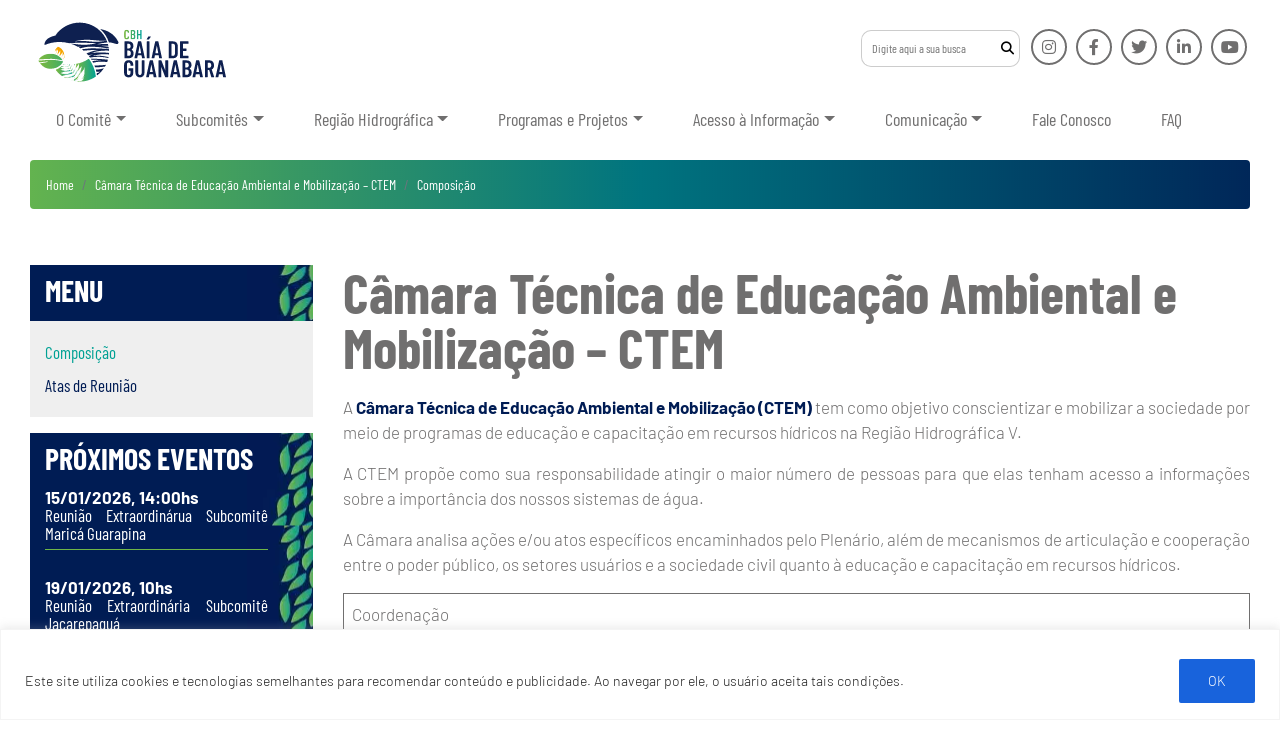

--- FILE ---
content_type: text/html; charset=UTF-8
request_url: https://comitebaiadeguanabara.org.br/ctem/
body_size: 22703
content:
<!DOCTYPE html>
<meta name='robots' content='index, follow, max-image-preview:large, max-snippet:-1, max-video-preview:-1' />

	<!-- This site is optimized with the Yoast SEO plugin v26.7 - https://yoast.com/wordpress/plugins/seo/ -->
	<link rel="canonical" href="https://comitebaiadeguanabara.org.br/ctem/" />
	<meta property="og:locale" content="pt_BR" />
	<meta property="og:type" content="article" />
	<meta property="og:title" content="Câmara Técnica de Educação Ambiental e Mobilização - CTEM - CBH" />
	<meta property="og:description" content="A Câmara Técnica de Educação Ambiental e Mobilização (CTEM) tem como objetivo conscientizar e mobilizar a sociedade por meio de programas de educação e capacitação em recursos hídricos na Região Hidrográfica V. A CTEM propõe como sua responsabilidade atingir o maior número de pessoas para que elas tenham acesso a informações sobre a importância dos [&hellip;]" />
	<meta property="og:url" content="https://comitebaiadeguanabara.org.br/ctem/" />
	<meta property="og:site_name" content="CBH" />
	<meta property="article:modified_time" content="2025-11-07T19:26:36+00:00" />
	<meta name="twitter:card" content="summary_large_image" />
	<meta name="twitter:label1" content="Est. tempo de leitura" />
	<meta name="twitter:data1" content="2 minutos" />
	<script type="application/ld+json" class="yoast-schema-graph">{"@context":"https://schema.org","@graph":[{"@type":"WebPage","@id":"https://comitebaiadeguanabara.org.br/ctem/","url":"https://comitebaiadeguanabara.org.br/ctem/","name":"Câmara Técnica de Educação Ambiental e Mobilização - CTEM - CBH","isPartOf":{"@id":"https://comitebaiadeguanabara.org.br/#website"},"datePublished":"2022-08-29T19:35:27+00:00","dateModified":"2025-11-07T19:26:36+00:00","breadcrumb":{"@id":"https://comitebaiadeguanabara.org.br/ctem/#breadcrumb"},"inLanguage":"pt-BR","potentialAction":[{"@type":"ReadAction","target":["https://comitebaiadeguanabara.org.br/ctem/"]}]},{"@type":"BreadcrumbList","@id":"https://comitebaiadeguanabara.org.br/ctem/#breadcrumb","itemListElement":[{"@type":"ListItem","position":1,"name":"Início","item":"https://comitebaiadeguanabara.org.br/"},{"@type":"ListItem","position":2,"name":"Câmara Técnica de Educação Ambiental e Mobilização &#8211; CTEM"}]},{"@type":"WebSite","@id":"https://comitebaiadeguanabara.org.br/#website","url":"https://comitebaiadeguanabara.org.br/","name":"CBH","description":"","potentialAction":[{"@type":"SearchAction","target":{"@type":"EntryPoint","urlTemplate":"https://comitebaiadeguanabara.org.br/?s={search_term_string}"},"query-input":{"@type":"PropertyValueSpecification","valueRequired":true,"valueName":"search_term_string"}}],"inLanguage":"pt-BR"}]}</script>
	<!-- / Yoast SEO plugin. -->



<link rel="alternate" title="oEmbed (JSON)" type="application/json+oembed" href="https://comitebaiadeguanabara.org.br/wp-json/oembed/1.0/embed?url=https%3A%2F%2Fcomitebaiadeguanabara.org.br%2Fctem%2F" />
<link rel="alternate" title="oEmbed (XML)" type="text/xml+oembed" href="https://comitebaiadeguanabara.org.br/wp-json/oembed/1.0/embed?url=https%3A%2F%2Fcomitebaiadeguanabara.org.br%2Fctem%2F&#038;format=xml" />
<style id='wp-img-auto-sizes-contain-inline-css' type='text/css'>
img:is([sizes=auto i],[sizes^="auto," i]){contain-intrinsic-size:3000px 1500px}
/*# sourceURL=wp-img-auto-sizes-contain-inline-css */
</style>
<style id='wp-emoji-styles-inline-css' type='text/css'>

	img.wp-smiley, img.emoji {
		display: inline !important;
		border: none !important;
		box-shadow: none !important;
		height: 1em !important;
		width: 1em !important;
		margin: 0 0.07em !important;
		vertical-align: -0.1em !important;
		background: none !important;
		padding: 0 !important;
	}
/*# sourceURL=wp-emoji-styles-inline-css */
</style>
<style id='wp-block-library-inline-css' type='text/css'>
:root{--wp-block-synced-color:#7a00df;--wp-block-synced-color--rgb:122,0,223;--wp-bound-block-color:var(--wp-block-synced-color);--wp-editor-canvas-background:#ddd;--wp-admin-theme-color:#007cba;--wp-admin-theme-color--rgb:0,124,186;--wp-admin-theme-color-darker-10:#006ba1;--wp-admin-theme-color-darker-10--rgb:0,107,160.5;--wp-admin-theme-color-darker-20:#005a87;--wp-admin-theme-color-darker-20--rgb:0,90,135;--wp-admin-border-width-focus:2px}@media (min-resolution:192dpi){:root{--wp-admin-border-width-focus:1.5px}}.wp-element-button{cursor:pointer}:root .has-very-light-gray-background-color{background-color:#eee}:root .has-very-dark-gray-background-color{background-color:#313131}:root .has-very-light-gray-color{color:#eee}:root .has-very-dark-gray-color{color:#313131}:root .has-vivid-green-cyan-to-vivid-cyan-blue-gradient-background{background:linear-gradient(135deg,#00d084,#0693e3)}:root .has-purple-crush-gradient-background{background:linear-gradient(135deg,#34e2e4,#4721fb 50%,#ab1dfe)}:root .has-hazy-dawn-gradient-background{background:linear-gradient(135deg,#faaca8,#dad0ec)}:root .has-subdued-olive-gradient-background{background:linear-gradient(135deg,#fafae1,#67a671)}:root .has-atomic-cream-gradient-background{background:linear-gradient(135deg,#fdd79a,#004a59)}:root .has-nightshade-gradient-background{background:linear-gradient(135deg,#330968,#31cdcf)}:root .has-midnight-gradient-background{background:linear-gradient(135deg,#020381,#2874fc)}:root{--wp--preset--font-size--normal:16px;--wp--preset--font-size--huge:42px}.has-regular-font-size{font-size:1em}.has-larger-font-size{font-size:2.625em}.has-normal-font-size{font-size:var(--wp--preset--font-size--normal)}.has-huge-font-size{font-size:var(--wp--preset--font-size--huge)}.has-text-align-center{text-align:center}.has-text-align-left{text-align:left}.has-text-align-right{text-align:right}.has-fit-text{white-space:nowrap!important}#end-resizable-editor-section{display:none}.aligncenter{clear:both}.items-justified-left{justify-content:flex-start}.items-justified-center{justify-content:center}.items-justified-right{justify-content:flex-end}.items-justified-space-between{justify-content:space-between}.screen-reader-text{border:0;clip-path:inset(50%);height:1px;margin:-1px;overflow:hidden;padding:0;position:absolute;width:1px;word-wrap:normal!important}.screen-reader-text:focus{background-color:#ddd;clip-path:none;color:#444;display:block;font-size:1em;height:auto;left:5px;line-height:normal;padding:15px 23px 14px;text-decoration:none;top:5px;width:auto;z-index:100000}html :where(.has-border-color){border-style:solid}html :where([style*=border-top-color]){border-top-style:solid}html :where([style*=border-right-color]){border-right-style:solid}html :where([style*=border-bottom-color]){border-bottom-style:solid}html :where([style*=border-left-color]){border-left-style:solid}html :where([style*=border-width]){border-style:solid}html :where([style*=border-top-width]){border-top-style:solid}html :where([style*=border-right-width]){border-right-style:solid}html :where([style*=border-bottom-width]){border-bottom-style:solid}html :where([style*=border-left-width]){border-left-style:solid}html :where(img[class*=wp-image-]){height:auto;max-width:100%}:where(figure){margin:0 0 1em}html :where(.is-position-sticky){--wp-admin--admin-bar--position-offset:var(--wp-admin--admin-bar--height,0px)}@media screen and (max-width:600px){html :where(.is-position-sticky){--wp-admin--admin-bar--position-offset:0px}}

/*# sourceURL=wp-block-library-inline-css */
</style><style id='global-styles-inline-css' type='text/css'>
:root{--wp--preset--aspect-ratio--square: 1;--wp--preset--aspect-ratio--4-3: 4/3;--wp--preset--aspect-ratio--3-4: 3/4;--wp--preset--aspect-ratio--3-2: 3/2;--wp--preset--aspect-ratio--2-3: 2/3;--wp--preset--aspect-ratio--16-9: 16/9;--wp--preset--aspect-ratio--9-16: 9/16;--wp--preset--color--black: #000000;--wp--preset--color--cyan-bluish-gray: #abb8c3;--wp--preset--color--white: #ffffff;--wp--preset--color--pale-pink: #f78da7;--wp--preset--color--vivid-red: #cf2e2e;--wp--preset--color--luminous-vivid-orange: #ff6900;--wp--preset--color--luminous-vivid-amber: #fcb900;--wp--preset--color--light-green-cyan: #7bdcb5;--wp--preset--color--vivid-green-cyan: #00d084;--wp--preset--color--pale-cyan-blue: #8ed1fc;--wp--preset--color--vivid-cyan-blue: #0693e3;--wp--preset--color--vivid-purple: #9b51e0;--wp--preset--gradient--vivid-cyan-blue-to-vivid-purple: linear-gradient(135deg,rgb(6,147,227) 0%,rgb(155,81,224) 100%);--wp--preset--gradient--light-green-cyan-to-vivid-green-cyan: linear-gradient(135deg,rgb(122,220,180) 0%,rgb(0,208,130) 100%);--wp--preset--gradient--luminous-vivid-amber-to-luminous-vivid-orange: linear-gradient(135deg,rgb(252,185,0) 0%,rgb(255,105,0) 100%);--wp--preset--gradient--luminous-vivid-orange-to-vivid-red: linear-gradient(135deg,rgb(255,105,0) 0%,rgb(207,46,46) 100%);--wp--preset--gradient--very-light-gray-to-cyan-bluish-gray: linear-gradient(135deg,rgb(238,238,238) 0%,rgb(169,184,195) 100%);--wp--preset--gradient--cool-to-warm-spectrum: linear-gradient(135deg,rgb(74,234,220) 0%,rgb(151,120,209) 20%,rgb(207,42,186) 40%,rgb(238,44,130) 60%,rgb(251,105,98) 80%,rgb(254,248,76) 100%);--wp--preset--gradient--blush-light-purple: linear-gradient(135deg,rgb(255,206,236) 0%,rgb(152,150,240) 100%);--wp--preset--gradient--blush-bordeaux: linear-gradient(135deg,rgb(254,205,165) 0%,rgb(254,45,45) 50%,rgb(107,0,62) 100%);--wp--preset--gradient--luminous-dusk: linear-gradient(135deg,rgb(255,203,112) 0%,rgb(199,81,192) 50%,rgb(65,88,208) 100%);--wp--preset--gradient--pale-ocean: linear-gradient(135deg,rgb(255,245,203) 0%,rgb(182,227,212) 50%,rgb(51,167,181) 100%);--wp--preset--gradient--electric-grass: linear-gradient(135deg,rgb(202,248,128) 0%,rgb(113,206,126) 100%);--wp--preset--gradient--midnight: linear-gradient(135deg,rgb(2,3,129) 0%,rgb(40,116,252) 100%);--wp--preset--font-size--small: 13px;--wp--preset--font-size--medium: 20px;--wp--preset--font-size--large: 36px;--wp--preset--font-size--x-large: 42px;--wp--preset--spacing--20: 0.44rem;--wp--preset--spacing--30: 0.67rem;--wp--preset--spacing--40: 1rem;--wp--preset--spacing--50: 1.5rem;--wp--preset--spacing--60: 2.25rem;--wp--preset--spacing--70: 3.38rem;--wp--preset--spacing--80: 5.06rem;--wp--preset--shadow--natural: 6px 6px 9px rgba(0, 0, 0, 0.2);--wp--preset--shadow--deep: 12px 12px 50px rgba(0, 0, 0, 0.4);--wp--preset--shadow--sharp: 6px 6px 0px rgba(0, 0, 0, 0.2);--wp--preset--shadow--outlined: 6px 6px 0px -3px rgb(255, 255, 255), 6px 6px rgb(0, 0, 0);--wp--preset--shadow--crisp: 6px 6px 0px rgb(0, 0, 0);}:where(.is-layout-flex){gap: 0.5em;}:where(.is-layout-grid){gap: 0.5em;}body .is-layout-flex{display: flex;}.is-layout-flex{flex-wrap: wrap;align-items: center;}.is-layout-flex > :is(*, div){margin: 0;}body .is-layout-grid{display: grid;}.is-layout-grid > :is(*, div){margin: 0;}:where(.wp-block-columns.is-layout-flex){gap: 2em;}:where(.wp-block-columns.is-layout-grid){gap: 2em;}:where(.wp-block-post-template.is-layout-flex){gap: 1.25em;}:where(.wp-block-post-template.is-layout-grid){gap: 1.25em;}.has-black-color{color: var(--wp--preset--color--black) !important;}.has-cyan-bluish-gray-color{color: var(--wp--preset--color--cyan-bluish-gray) !important;}.has-white-color{color: var(--wp--preset--color--white) !important;}.has-pale-pink-color{color: var(--wp--preset--color--pale-pink) !important;}.has-vivid-red-color{color: var(--wp--preset--color--vivid-red) !important;}.has-luminous-vivid-orange-color{color: var(--wp--preset--color--luminous-vivid-orange) !important;}.has-luminous-vivid-amber-color{color: var(--wp--preset--color--luminous-vivid-amber) !important;}.has-light-green-cyan-color{color: var(--wp--preset--color--light-green-cyan) !important;}.has-vivid-green-cyan-color{color: var(--wp--preset--color--vivid-green-cyan) !important;}.has-pale-cyan-blue-color{color: var(--wp--preset--color--pale-cyan-blue) !important;}.has-vivid-cyan-blue-color{color: var(--wp--preset--color--vivid-cyan-blue) !important;}.has-vivid-purple-color{color: var(--wp--preset--color--vivid-purple) !important;}.has-black-background-color{background-color: var(--wp--preset--color--black) !important;}.has-cyan-bluish-gray-background-color{background-color: var(--wp--preset--color--cyan-bluish-gray) !important;}.has-white-background-color{background-color: var(--wp--preset--color--white) !important;}.has-pale-pink-background-color{background-color: var(--wp--preset--color--pale-pink) !important;}.has-vivid-red-background-color{background-color: var(--wp--preset--color--vivid-red) !important;}.has-luminous-vivid-orange-background-color{background-color: var(--wp--preset--color--luminous-vivid-orange) !important;}.has-luminous-vivid-amber-background-color{background-color: var(--wp--preset--color--luminous-vivid-amber) !important;}.has-light-green-cyan-background-color{background-color: var(--wp--preset--color--light-green-cyan) !important;}.has-vivid-green-cyan-background-color{background-color: var(--wp--preset--color--vivid-green-cyan) !important;}.has-pale-cyan-blue-background-color{background-color: var(--wp--preset--color--pale-cyan-blue) !important;}.has-vivid-cyan-blue-background-color{background-color: var(--wp--preset--color--vivid-cyan-blue) !important;}.has-vivid-purple-background-color{background-color: var(--wp--preset--color--vivid-purple) !important;}.has-black-border-color{border-color: var(--wp--preset--color--black) !important;}.has-cyan-bluish-gray-border-color{border-color: var(--wp--preset--color--cyan-bluish-gray) !important;}.has-white-border-color{border-color: var(--wp--preset--color--white) !important;}.has-pale-pink-border-color{border-color: var(--wp--preset--color--pale-pink) !important;}.has-vivid-red-border-color{border-color: var(--wp--preset--color--vivid-red) !important;}.has-luminous-vivid-orange-border-color{border-color: var(--wp--preset--color--luminous-vivid-orange) !important;}.has-luminous-vivid-amber-border-color{border-color: var(--wp--preset--color--luminous-vivid-amber) !important;}.has-light-green-cyan-border-color{border-color: var(--wp--preset--color--light-green-cyan) !important;}.has-vivid-green-cyan-border-color{border-color: var(--wp--preset--color--vivid-green-cyan) !important;}.has-pale-cyan-blue-border-color{border-color: var(--wp--preset--color--pale-cyan-blue) !important;}.has-vivid-cyan-blue-border-color{border-color: var(--wp--preset--color--vivid-cyan-blue) !important;}.has-vivid-purple-border-color{border-color: var(--wp--preset--color--vivid-purple) !important;}.has-vivid-cyan-blue-to-vivid-purple-gradient-background{background: var(--wp--preset--gradient--vivid-cyan-blue-to-vivid-purple) !important;}.has-light-green-cyan-to-vivid-green-cyan-gradient-background{background: var(--wp--preset--gradient--light-green-cyan-to-vivid-green-cyan) !important;}.has-luminous-vivid-amber-to-luminous-vivid-orange-gradient-background{background: var(--wp--preset--gradient--luminous-vivid-amber-to-luminous-vivid-orange) !important;}.has-luminous-vivid-orange-to-vivid-red-gradient-background{background: var(--wp--preset--gradient--luminous-vivid-orange-to-vivid-red) !important;}.has-very-light-gray-to-cyan-bluish-gray-gradient-background{background: var(--wp--preset--gradient--very-light-gray-to-cyan-bluish-gray) !important;}.has-cool-to-warm-spectrum-gradient-background{background: var(--wp--preset--gradient--cool-to-warm-spectrum) !important;}.has-blush-light-purple-gradient-background{background: var(--wp--preset--gradient--blush-light-purple) !important;}.has-blush-bordeaux-gradient-background{background: var(--wp--preset--gradient--blush-bordeaux) !important;}.has-luminous-dusk-gradient-background{background: var(--wp--preset--gradient--luminous-dusk) !important;}.has-pale-ocean-gradient-background{background: var(--wp--preset--gradient--pale-ocean) !important;}.has-electric-grass-gradient-background{background: var(--wp--preset--gradient--electric-grass) !important;}.has-midnight-gradient-background{background: var(--wp--preset--gradient--midnight) !important;}.has-small-font-size{font-size: var(--wp--preset--font-size--small) !important;}.has-medium-font-size{font-size: var(--wp--preset--font-size--medium) !important;}.has-large-font-size{font-size: var(--wp--preset--font-size--large) !important;}.has-x-large-font-size{font-size: var(--wp--preset--font-size--x-large) !important;}
/*# sourceURL=global-styles-inline-css */
</style>

<style id='classic-theme-styles-inline-css' type='text/css'>
/*! This file is auto-generated */
.wp-block-button__link{color:#fff;background-color:#32373c;border-radius:9999px;box-shadow:none;text-decoration:none;padding:calc(.667em + 2px) calc(1.333em + 2px);font-size:1.125em}.wp-block-file__button{background:#32373c;color:#fff;text-decoration:none}
/*# sourceURL=/wp-includes/css/classic-themes.min.css */
</style>
<link rel='stylesheet' id='wp-components-css' href='https://comitebaiadeguanabara.org.br/wp-includes/css/dist/components/style.min.css?ver=3a9ebc2ea795b04b01bf0a9af450c5b5' type='text/css' media='all' />
<link rel='stylesheet' id='wp-preferences-css' href='https://comitebaiadeguanabara.org.br/wp-includes/css/dist/preferences/style.min.css?ver=3a9ebc2ea795b04b01bf0a9af450c5b5' type='text/css' media='all' />
<link rel='stylesheet' id='wp-block-editor-css' href='https://comitebaiadeguanabara.org.br/wp-includes/css/dist/block-editor/style.min.css?ver=3a9ebc2ea795b04b01bf0a9af450c5b5' type='text/css' media='all' />
<link data-minify="1" rel='stylesheet' id='popup-maker-block-library-style-css' href='https://comitebaiadeguanabara.org.br/wp-content/cache/min/1/wp-content/plugins/popup-maker/dist/packages/block-library-style.css?ver=1768503629' type='text/css' media='all' />
<link data-minify="1" rel='stylesheet' id='wp-pagenavi-css' href='https://comitebaiadeguanabara.org.br/wp-content/cache/min/1/wp-content/plugins/wp-pagenavi/pagenavi-css.css?ver=1768503629' type='text/css' media='all' />
<link rel='stylesheet' id='wp-block-paragraph-css' href='https://comitebaiadeguanabara.org.br/wp-includes/blocks/paragraph/style.min.css?ver=3a9ebc2ea795b04b01bf0a9af450c5b5' type='text/css' media='all' />
<link rel='stylesheet' id='wp-block-table-css' href='https://comitebaiadeguanabara.org.br/wp-includes/blocks/table/style.min.css?ver=3a9ebc2ea795b04b01bf0a9af450c5b5' type='text/css' media='all' />
<script type="text/javascript" id="cookie-law-info-js-extra">
/* <![CDATA[ */
var _ckyConfig = {"_ipData":[],"_assetsURL":"https://comitebaiadeguanabara.org.br/wp-content/plugins/cookie-law-info/lite/frontend/images/","_publicURL":"https://comitebaiadeguanabara.org.br","_expiry":"365","_categories":[{"name":"Necess\u00e1rio","slug":"necessary","isNecessary":true,"ccpaDoNotSell":true,"cookies":[],"active":true,"defaultConsent":{"gdpr":true,"ccpa":true}},{"name":"Funcional","slug":"functional","isNecessary":false,"ccpaDoNotSell":true,"cookies":[],"active":true,"defaultConsent":{"gdpr":false,"ccpa":false}},{"name":"Anal\u00edticos","slug":"analytics","isNecessary":false,"ccpaDoNotSell":true,"cookies":[],"active":true,"defaultConsent":{"gdpr":false,"ccpa":false}},{"name":"Desempenho","slug":"performance","isNecessary":false,"ccpaDoNotSell":true,"cookies":[],"active":true,"defaultConsent":{"gdpr":false,"ccpa":false}},{"name":"An\u00fancio","slug":"advertisement","isNecessary":false,"ccpaDoNotSell":true,"cookies":[],"active":true,"defaultConsent":{"gdpr":false,"ccpa":false}}],"_activeLaw":"gdpr","_rootDomain":"","_block":"1","_showBanner":"1","_bannerConfig":{"settings":{"type":"banner","preferenceCenterType":"popup","position":"bottom","applicableLaw":"gdpr"},"behaviours":{"reloadBannerOnAccept":false,"loadAnalyticsByDefault":false,"animations":{"onLoad":"animate","onHide":"sticky"}},"config":{"revisitConsent":{"status":true,"tag":"revisit-consent","position":"bottom-left","meta":{"url":"#"},"styles":{"background-color":"#0056A7"},"elements":{"title":{"type":"text","tag":"revisit-consent-title","status":true,"styles":{"color":"#0056a7"}}}},"preferenceCenter":{"toggle":{"status":true,"tag":"detail-category-toggle","type":"toggle","states":{"active":{"styles":{"background-color":"#1863DC"}},"inactive":{"styles":{"background-color":"#D0D5D2"}}}}},"categoryPreview":{"status":false,"toggle":{"status":true,"tag":"detail-category-preview-toggle","type":"toggle","states":{"active":{"styles":{"background-color":"#1863DC"}},"inactive":{"styles":{"background-color":"#D0D5D2"}}}}},"videoPlaceholder":{"status":true,"styles":{"background-color":"#000000","border-color":"#000000","color":"#ffffff"}},"readMore":{"status":false,"tag":"readmore-button","type":"link","meta":{"noFollow":true,"newTab":true},"styles":{"color":"#1863DC","background-color":"transparent","border-color":"transparent"}},"showMore":{"status":true,"tag":"show-desc-button","type":"button","styles":{"color":"#1863DC"}},"showLess":{"status":true,"tag":"hide-desc-button","type":"button","styles":{"color":"#1863DC"}},"alwaysActive":{"status":true,"tag":"always-active","styles":{"color":"#008000"}},"manualLinks":{"status":true,"tag":"manual-links","type":"link","styles":{"color":"#1863DC"}},"auditTable":{"status":true},"optOption":{"status":true,"toggle":{"status":true,"tag":"optout-option-toggle","type":"toggle","states":{"active":{"styles":{"background-color":"#1863dc"}},"inactive":{"styles":{"background-color":"#FFFFFF"}}}}}}},"_version":"3.3.9.1","_logConsent":"1","_tags":[{"tag":"accept-button","styles":{"color":"#FFFFFF","background-color":"#1863DC","border-color":"#1863DC"}},{"tag":"reject-button","styles":{"color":"#1863DC","background-color":"transparent","border-color":"#1863DC"}},{"tag":"settings-button","styles":{"color":"#1863DC","background-color":"transparent","border-color":"#1863DC"}},{"tag":"readmore-button","styles":{"color":"#1863DC","background-color":"transparent","border-color":"transparent"}},{"tag":"donotsell-button","styles":{"color":"#1863DC","background-color":"transparent","border-color":"transparent"}},{"tag":"show-desc-button","styles":{"color":"#1863DC"}},{"tag":"hide-desc-button","styles":{"color":"#1863DC"}},{"tag":"cky-always-active","styles":[]},{"tag":"cky-link","styles":[]},{"tag":"accept-button","styles":{"color":"#FFFFFF","background-color":"#1863DC","border-color":"#1863DC"}},{"tag":"revisit-consent","styles":{"background-color":"#0056A7"}}],"_shortCodes":[{"key":"cky_readmore","content":"\u003Ca href=\"#\" class=\"cky-policy\" aria-label=\"Pol\u00edtica de Cookies\" target=\"_blank\" rel=\"noopener\" data-cky-tag=\"readmore-button\"\u003EPol\u00edtica de Cookies\u003C/a\u003E","tag":"readmore-button","status":false,"attributes":{"rel":"nofollow","target":"_blank"}},{"key":"cky_show_desc","content":"\u003Cbutton class=\"cky-show-desc-btn\" data-cky-tag=\"show-desc-button\" aria-label=\"Mostrar mais\"\u003EMostrar mais\u003C/button\u003E","tag":"show-desc-button","status":true,"attributes":[]},{"key":"cky_hide_desc","content":"\u003Cbutton class=\"cky-show-desc-btn\" data-cky-tag=\"hide-desc-button\" aria-label=\"Mostrar menos\"\u003EMostrar menos\u003C/button\u003E","tag":"hide-desc-button","status":true,"attributes":[]},{"key":"cky_optout_show_desc","content":"[cky_optout_show_desc]","tag":"optout-show-desc-button","status":true,"attributes":[]},{"key":"cky_optout_hide_desc","content":"[cky_optout_hide_desc]","tag":"optout-hide-desc-button","status":true,"attributes":[]},{"key":"cky_category_toggle_label","content":"[cky_{{status}}_category_label] [cky_preference_{{category_slug}}_title]","tag":"","status":true,"attributes":[]},{"key":"cky_enable_category_label","content":"Habilitar","tag":"","status":true,"attributes":[]},{"key":"cky_disable_category_label","content":"Desabilitar","tag":"","status":true,"attributes":[]},{"key":"cky_video_placeholder","content":"\u003Cdiv class=\"video-placeholder-normal\" data-cky-tag=\"video-placeholder\" id=\"[UNIQUEID]\"\u003E\u003Cp class=\"video-placeholder-text-normal\" data-cky-tag=\"placeholder-title\"\u003EPor favor, aceite o consentimento do cookie\u003C/p\u003E\u003C/div\u003E","tag":"","status":true,"attributes":[]},{"key":"cky_enable_optout_label","content":"Habilitar","tag":"","status":true,"attributes":[]},{"key":"cky_disable_optout_label","content":"Desabilitar","tag":"","status":true,"attributes":[]},{"key":"cky_optout_toggle_label","content":"[cky_{{status}}_optout_label] [cky_optout_option_title]","tag":"","status":true,"attributes":[]},{"key":"cky_optout_option_title","content":"N\u00e3o venda ou compartilhe minhas informa\u00e7\u00f5es pessoais","tag":"","status":true,"attributes":[]},{"key":"cky_optout_close_label","content":"Fechar","tag":"","status":true,"attributes":[]},{"key":"cky_preference_close_label","content":"Fechar","tag":"","status":true,"attributes":[]}],"_rtl":"","_language":"pt-br","_providersToBlock":[]};
var _ckyStyles = {"css":".cky-overlay{background: #000000; opacity: 0.4; position: fixed; top: 0; left: 0; width: 100%; height: 100%; z-index: 99999999;}.cky-hide{display: none;}.cky-btn-revisit-wrapper{display: flex; align-items: center; justify-content: center; background: #0056a7; width: 45px; height: 45px; border-radius: 50%; position: fixed; z-index: 999999; cursor: pointer;}.cky-revisit-bottom-left{bottom: 15px; left: 15px;}.cky-revisit-bottom-right{bottom: 15px; right: 15px;}.cky-btn-revisit-wrapper .cky-btn-revisit{display: flex; align-items: center; justify-content: center; background: none; border: none; cursor: pointer; position: relative; margin: 0; padding: 0;}.cky-btn-revisit-wrapper .cky-btn-revisit img{max-width: fit-content; margin: 0; height: 30px; width: 30px;}.cky-revisit-bottom-left:hover::before{content: attr(data-tooltip); position: absolute; background: #4e4b66; color: #ffffff; left: calc(100% + 7px); font-size: 12px; line-height: 16px; width: max-content; padding: 4px 8px; border-radius: 4px;}.cky-revisit-bottom-left:hover::after{position: absolute; content: \"\"; border: 5px solid transparent; left: calc(100% + 2px); border-left-width: 0; border-right-color: #4e4b66;}.cky-revisit-bottom-right:hover::before{content: attr(data-tooltip); position: absolute; background: #4e4b66; color: #ffffff; right: calc(100% + 7px); font-size: 12px; line-height: 16px; width: max-content; padding: 4px 8px; border-radius: 4px;}.cky-revisit-bottom-right:hover::after{position: absolute; content: \"\"; border: 5px solid transparent; right: calc(100% + 2px); border-right-width: 0; border-left-color: #4e4b66;}.cky-revisit-hide{display: none;}.cky-consent-container{position: fixed; width: 100%; box-sizing: border-box; z-index: 9999999;}.cky-consent-container .cky-consent-bar{background: #ffffff; border: 1px solid; padding: 16.5px 24px; box-shadow: 0 -1px 10px 0 #acabab4d;}.cky-banner-bottom{bottom: 0; left: 0;}.cky-banner-top{top: 0; left: 0;}.cky-custom-brand-logo-wrapper .cky-custom-brand-logo{width: 100px; height: auto; margin: 0 0 12px 0;}.cky-notice .cky-title{color: #212121; font-weight: 700; font-size: 18px; line-height: 24px; margin: 0 0 12px 0;}.cky-notice-group{display: flex; justify-content: space-between; align-items: center; font-size: 14px; line-height: 24px; font-weight: 400;}.cky-notice-des *,.cky-preference-content-wrapper *,.cky-accordion-header-des *,.cky-gpc-wrapper .cky-gpc-desc *{font-size: 14px;}.cky-notice-des{color: #212121; font-size: 14px; line-height: 24px; font-weight: 400;}.cky-notice-des img{height: 25px; width: 25px;}.cky-consent-bar .cky-notice-des p,.cky-gpc-wrapper .cky-gpc-desc p,.cky-preference-body-wrapper .cky-preference-content-wrapper p,.cky-accordion-header-wrapper .cky-accordion-header-des p,.cky-cookie-des-table li div:last-child p{color: inherit; margin-top: 0; overflow-wrap: break-word;}.cky-notice-des P:last-child,.cky-preference-content-wrapper p:last-child,.cky-cookie-des-table li div:last-child p:last-child,.cky-gpc-wrapper .cky-gpc-desc p:last-child{margin-bottom: 0;}.cky-notice-des a.cky-policy,.cky-notice-des button.cky-policy{font-size: 14px; color: #1863dc; white-space: nowrap; cursor: pointer; background: transparent; border: 1px solid; text-decoration: underline;}.cky-notice-des button.cky-policy{padding: 0;}.cky-notice-des a.cky-policy:focus-visible,.cky-notice-des button.cky-policy:focus-visible,.cky-preference-content-wrapper .cky-show-desc-btn:focus-visible,.cky-accordion-header .cky-accordion-btn:focus-visible,.cky-preference-header .cky-btn-close:focus-visible,.cky-switch input[type=\"checkbox\"]:focus-visible,.cky-footer-wrapper a:focus-visible,.cky-btn:focus-visible{outline: 2px solid #1863dc; outline-offset: 2px;}.cky-btn:focus:not(:focus-visible),.cky-accordion-header .cky-accordion-btn:focus:not(:focus-visible),.cky-preference-content-wrapper .cky-show-desc-btn:focus:not(:focus-visible),.cky-btn-revisit-wrapper .cky-btn-revisit:focus:not(:focus-visible),.cky-preference-header .cky-btn-close:focus:not(:focus-visible),.cky-consent-bar .cky-banner-btn-close:focus:not(:focus-visible){outline: 0;}button.cky-show-desc-btn:not(:hover):not(:active){color: #1863dc; background: transparent;}button.cky-accordion-btn:not(:hover):not(:active),button.cky-banner-btn-close:not(:hover):not(:active),button.cky-btn-close:not(:hover):not(:active),button.cky-btn-revisit:not(:hover):not(:active){background: transparent;}.cky-consent-bar button:hover,.cky-modal.cky-modal-open button:hover,.cky-consent-bar button:focus,.cky-modal.cky-modal-open button:focus{text-decoration: none;}.cky-notice-btn-wrapper{display: flex; justify-content: center; align-items: center; margin-left: 15px;}.cky-notice-btn-wrapper .cky-btn{text-shadow: none; box-shadow: none;}.cky-btn{font-size: 14px; font-family: inherit; line-height: 24px; padding: 8px 27px; font-weight: 500; margin: 0 8px 0 0; border-radius: 2px; white-space: nowrap; cursor: pointer; text-align: center; text-transform: none; min-height: 0;}.cky-btn:hover{opacity: 0.8;}.cky-btn-customize{color: #1863dc; background: transparent; border: 2px solid #1863dc;}.cky-btn-reject{color: #1863dc; background: transparent; border: 2px solid #1863dc;}.cky-btn-accept{background: #1863dc; color: #ffffff; border: 2px solid #1863dc;}.cky-btn:last-child{margin-right: 0;}@media (max-width: 768px){.cky-notice-group{display: block;}.cky-notice-btn-wrapper{margin-left: 0;}.cky-notice-btn-wrapper .cky-btn{flex: auto; max-width: 100%; margin-top: 10px; white-space: unset;}}@media (max-width: 576px){.cky-notice-btn-wrapper{flex-direction: column;}.cky-custom-brand-logo-wrapper, .cky-notice .cky-title, .cky-notice-des, .cky-notice-btn-wrapper{padding: 0 28px;}.cky-consent-container .cky-consent-bar{padding: 16.5px 0;}.cky-notice-des{max-height: 40vh; overflow-y: scroll;}.cky-notice-btn-wrapper .cky-btn{width: 100%; padding: 8px; margin-right: 0;}.cky-notice-btn-wrapper .cky-btn-accept{order: 1;}.cky-notice-btn-wrapper .cky-btn-reject{order: 3;}.cky-notice-btn-wrapper .cky-btn-customize{order: 2;}}@media (max-width: 425px){.cky-custom-brand-logo-wrapper, .cky-notice .cky-title, .cky-notice-des, .cky-notice-btn-wrapper{padding: 0 24px;}.cky-notice-btn-wrapper{flex-direction: column;}.cky-btn{width: 100%; margin: 10px 0 0 0;}.cky-notice-btn-wrapper .cky-btn-customize{order: 2;}.cky-notice-btn-wrapper .cky-btn-reject{order: 3;}.cky-notice-btn-wrapper .cky-btn-accept{order: 1; margin-top: 16px;}}@media (max-width: 352px){.cky-notice .cky-title{font-size: 16px;}.cky-notice-des *{font-size: 12px;}.cky-notice-des, .cky-btn{font-size: 12px;}}.cky-modal.cky-modal-open{display: flex; visibility: visible; -webkit-transform: translate(-50%, -50%); -moz-transform: translate(-50%, -50%); -ms-transform: translate(-50%, -50%); -o-transform: translate(-50%, -50%); transform: translate(-50%, -50%); top: 50%; left: 50%; transition: all 1s ease;}.cky-modal{box-shadow: 0 32px 68px rgba(0, 0, 0, 0.3); margin: 0 auto; position: fixed; max-width: 100%; background: #ffffff; top: 50%; box-sizing: border-box; border-radius: 6px; z-index: 999999999; color: #212121; -webkit-transform: translate(-50%, 100%); -moz-transform: translate(-50%, 100%); -ms-transform: translate(-50%, 100%); -o-transform: translate(-50%, 100%); transform: translate(-50%, 100%); visibility: hidden; transition: all 0s ease;}.cky-preference-center{max-height: 79vh; overflow: hidden; width: 845px; overflow: hidden; flex: 1 1 0; display: flex; flex-direction: column; border-radius: 6px;}.cky-preference-header{display: flex; align-items: center; justify-content: space-between; padding: 22px 24px; border-bottom: 1px solid;}.cky-preference-header .cky-preference-title{font-size: 18px; font-weight: 700; line-height: 24px;}.cky-preference-header .cky-btn-close{margin: 0; cursor: pointer; vertical-align: middle; padding: 0; background: none; border: none; width: auto; height: auto; min-height: 0; line-height: 0; text-shadow: none; box-shadow: none;}.cky-preference-header .cky-btn-close img{margin: 0; height: 10px; width: 10px;}.cky-preference-body-wrapper{padding: 0 24px; flex: 1; overflow: auto; box-sizing: border-box;}.cky-preference-content-wrapper,.cky-gpc-wrapper .cky-gpc-desc{font-size: 14px; line-height: 24px; font-weight: 400; padding: 12px 0;}.cky-preference-content-wrapper{border-bottom: 1px solid;}.cky-preference-content-wrapper img{height: 25px; width: 25px;}.cky-preference-content-wrapper .cky-show-desc-btn{font-size: 14px; font-family: inherit; color: #1863dc; text-decoration: none; line-height: 24px; padding: 0; margin: 0; white-space: nowrap; cursor: pointer; background: transparent; border-color: transparent; text-transform: none; min-height: 0; text-shadow: none; box-shadow: none;}.cky-accordion-wrapper{margin-bottom: 10px;}.cky-accordion{border-bottom: 1px solid;}.cky-accordion:last-child{border-bottom: none;}.cky-accordion .cky-accordion-item{display: flex; margin-top: 10px;}.cky-accordion .cky-accordion-body{display: none;}.cky-accordion.cky-accordion-active .cky-accordion-body{display: block; padding: 0 22px; margin-bottom: 16px;}.cky-accordion-header-wrapper{cursor: pointer; width: 100%;}.cky-accordion-item .cky-accordion-header{display: flex; justify-content: space-between; align-items: center;}.cky-accordion-header .cky-accordion-btn{font-size: 16px; font-family: inherit; color: #212121; line-height: 24px; background: none; border: none; font-weight: 700; padding: 0; margin: 0; cursor: pointer; text-transform: none; min-height: 0; text-shadow: none; box-shadow: none;}.cky-accordion-header .cky-always-active{color: #008000; font-weight: 600; line-height: 24px; font-size: 14px;}.cky-accordion-header-des{font-size: 14px; line-height: 24px; margin: 10px 0 16px 0;}.cky-accordion-chevron{margin-right: 22px; position: relative; cursor: pointer;}.cky-accordion-chevron-hide{display: none;}.cky-accordion .cky-accordion-chevron i::before{content: \"\"; position: absolute; border-right: 1.4px solid; border-bottom: 1.4px solid; border-color: inherit; height: 6px; width: 6px; -webkit-transform: rotate(-45deg); -moz-transform: rotate(-45deg); -ms-transform: rotate(-45deg); -o-transform: rotate(-45deg); transform: rotate(-45deg); transition: all 0.2s ease-in-out; top: 8px;}.cky-accordion.cky-accordion-active .cky-accordion-chevron i::before{-webkit-transform: rotate(45deg); -moz-transform: rotate(45deg); -ms-transform: rotate(45deg); -o-transform: rotate(45deg); transform: rotate(45deg);}.cky-audit-table{background: #f4f4f4; border-radius: 6px;}.cky-audit-table .cky-empty-cookies-text{color: inherit; font-size: 12px; line-height: 24px; margin: 0; padding: 10px;}.cky-audit-table .cky-cookie-des-table{font-size: 12px; line-height: 24px; font-weight: normal; padding: 15px 10px; border-bottom: 1px solid; border-bottom-color: inherit; margin: 0;}.cky-audit-table .cky-cookie-des-table:last-child{border-bottom: none;}.cky-audit-table .cky-cookie-des-table li{list-style-type: none; display: flex; padding: 3px 0;}.cky-audit-table .cky-cookie-des-table li:first-child{padding-top: 0;}.cky-cookie-des-table li div:first-child{width: 100px; font-weight: 600; word-break: break-word; word-wrap: break-word;}.cky-cookie-des-table li div:last-child{flex: 1; word-break: break-word; word-wrap: break-word; margin-left: 8px;}.cky-footer-shadow{display: block; width: 100%; height: 40px; background: linear-gradient(180deg, rgba(255, 255, 255, 0) 0%, #ffffff 100%); position: absolute; bottom: calc(100% - 1px);}.cky-footer-wrapper{position: relative;}.cky-prefrence-btn-wrapper{display: flex; flex-wrap: wrap; align-items: center; justify-content: center; padding: 22px 24px; border-top: 1px solid;}.cky-prefrence-btn-wrapper .cky-btn{flex: auto; max-width: 100%; text-shadow: none; box-shadow: none;}.cky-btn-preferences{color: #1863dc; background: transparent; border: 2px solid #1863dc;}.cky-preference-header,.cky-preference-body-wrapper,.cky-preference-content-wrapper,.cky-accordion-wrapper,.cky-accordion,.cky-accordion-wrapper,.cky-footer-wrapper,.cky-prefrence-btn-wrapper{border-color: inherit;}@media (max-width: 845px){.cky-modal{max-width: calc(100% - 16px);}}@media (max-width: 576px){.cky-modal{max-width: 100%;}.cky-preference-center{max-height: 100vh;}.cky-prefrence-btn-wrapper{flex-direction: column;}.cky-accordion.cky-accordion-active .cky-accordion-body{padding-right: 0;}.cky-prefrence-btn-wrapper .cky-btn{width: 100%; margin: 10px 0 0 0;}.cky-prefrence-btn-wrapper .cky-btn-reject{order: 3;}.cky-prefrence-btn-wrapper .cky-btn-accept{order: 1; margin-top: 0;}.cky-prefrence-btn-wrapper .cky-btn-preferences{order: 2;}}@media (max-width: 425px){.cky-accordion-chevron{margin-right: 15px;}.cky-notice-btn-wrapper{margin-top: 0;}.cky-accordion.cky-accordion-active .cky-accordion-body{padding: 0 15px;}}@media (max-width: 352px){.cky-preference-header .cky-preference-title{font-size: 16px;}.cky-preference-header{padding: 16px 24px;}.cky-preference-content-wrapper *, .cky-accordion-header-des *{font-size: 12px;}.cky-preference-content-wrapper, .cky-preference-content-wrapper .cky-show-more, .cky-accordion-header .cky-always-active, .cky-accordion-header-des, .cky-preference-content-wrapper .cky-show-desc-btn, .cky-notice-des a.cky-policy{font-size: 12px;}.cky-accordion-header .cky-accordion-btn{font-size: 14px;}}.cky-switch{display: flex;}.cky-switch input[type=\"checkbox\"]{position: relative; width: 44px; height: 24px; margin: 0; background: #d0d5d2; -webkit-appearance: none; border-radius: 50px; cursor: pointer; outline: 0; border: none; top: 0;}.cky-switch input[type=\"checkbox\"]:checked{background: #1863dc;}.cky-switch input[type=\"checkbox\"]:before{position: absolute; content: \"\"; height: 20px; width: 20px; left: 2px; bottom: 2px; border-radius: 50%; background-color: white; -webkit-transition: 0.4s; transition: 0.4s; margin: 0;}.cky-switch input[type=\"checkbox\"]:after{display: none;}.cky-switch input[type=\"checkbox\"]:checked:before{-webkit-transform: translateX(20px); -ms-transform: translateX(20px); transform: translateX(20px);}@media (max-width: 425px){.cky-switch input[type=\"checkbox\"]{width: 38px; height: 21px;}.cky-switch input[type=\"checkbox\"]:before{height: 17px; width: 17px;}.cky-switch input[type=\"checkbox\"]:checked:before{-webkit-transform: translateX(17px); -ms-transform: translateX(17px); transform: translateX(17px);}}.cky-consent-bar .cky-banner-btn-close{position: absolute; right: 9px; top: 5px; background: none; border: none; cursor: pointer; padding: 0; margin: 0; min-height: 0; line-height: 0; height: auto; width: auto; text-shadow: none; box-shadow: none;}.cky-consent-bar .cky-banner-btn-close img{height: 9px; width: 9px; margin: 0;}.cky-notice-btn-wrapper .cky-btn-do-not-sell{font-size: 14px; line-height: 24px; padding: 6px 0; margin: 0; font-weight: 500; background: none; border-radius: 2px; border: none; cursor: pointer; text-align: left; color: #1863dc; background: transparent; border-color: transparent; box-shadow: none; text-shadow: none;}.cky-consent-bar .cky-banner-btn-close:focus-visible,.cky-notice-btn-wrapper .cky-btn-do-not-sell:focus-visible,.cky-opt-out-btn-wrapper .cky-btn:focus-visible,.cky-opt-out-checkbox-wrapper input[type=\"checkbox\"].cky-opt-out-checkbox:focus-visible{outline: 2px solid #1863dc; outline-offset: 2px;}@media (max-width: 768px){.cky-notice-btn-wrapper{margin-left: 0; margin-top: 10px; justify-content: left;}.cky-notice-btn-wrapper .cky-btn-do-not-sell{padding: 0;}}@media (max-width: 352px){.cky-notice-btn-wrapper .cky-btn-do-not-sell, .cky-notice-des a.cky-policy{font-size: 12px;}}.cky-opt-out-wrapper{padding: 12px 0;}.cky-opt-out-wrapper .cky-opt-out-checkbox-wrapper{display: flex; align-items: center;}.cky-opt-out-checkbox-wrapper .cky-opt-out-checkbox-label{font-size: 16px; font-weight: 700; line-height: 24px; margin: 0 0 0 12px; cursor: pointer;}.cky-opt-out-checkbox-wrapper input[type=\"checkbox\"].cky-opt-out-checkbox{background-color: #ffffff; border: 1px solid black; width: 20px; height: 18.5px; margin: 0; -webkit-appearance: none; position: relative; display: flex; align-items: center; justify-content: center; border-radius: 2px; cursor: pointer;}.cky-opt-out-checkbox-wrapper input[type=\"checkbox\"].cky-opt-out-checkbox:checked{background-color: #1863dc; border: none;}.cky-opt-out-checkbox-wrapper input[type=\"checkbox\"].cky-opt-out-checkbox:checked::after{left: 6px; bottom: 4px; width: 7px; height: 13px; border: solid #ffffff; border-width: 0 3px 3px 0; border-radius: 2px; -webkit-transform: rotate(45deg); -ms-transform: rotate(45deg); transform: rotate(45deg); content: \"\"; position: absolute; box-sizing: border-box;}.cky-opt-out-checkbox-wrapper.cky-disabled .cky-opt-out-checkbox-label,.cky-opt-out-checkbox-wrapper.cky-disabled input[type=\"checkbox\"].cky-opt-out-checkbox{cursor: no-drop;}.cky-gpc-wrapper{margin: 0 0 0 32px;}.cky-footer-wrapper .cky-opt-out-btn-wrapper{display: flex; flex-wrap: wrap; align-items: center; justify-content: center; padding: 22px 24px;}.cky-opt-out-btn-wrapper .cky-btn{flex: auto; max-width: 100%; text-shadow: none; box-shadow: none;}.cky-opt-out-btn-wrapper .cky-btn-cancel{border: 1px solid #dedfe0; background: transparent; color: #858585;}.cky-opt-out-btn-wrapper .cky-btn-confirm{background: #1863dc; color: #ffffff; border: 1px solid #1863dc;}@media (max-width: 352px){.cky-opt-out-checkbox-wrapper .cky-opt-out-checkbox-label{font-size: 14px;}.cky-gpc-wrapper .cky-gpc-desc, .cky-gpc-wrapper .cky-gpc-desc *{font-size: 12px;}.cky-opt-out-checkbox-wrapper input[type=\"checkbox\"].cky-opt-out-checkbox{width: 16px; height: 16px;}.cky-opt-out-checkbox-wrapper input[type=\"checkbox\"].cky-opt-out-checkbox:checked::after{left: 5px; bottom: 4px; width: 3px; height: 9px;}.cky-gpc-wrapper{margin: 0 0 0 28px;}}.video-placeholder-youtube{background-size: 100% 100%; background-position: center; background-repeat: no-repeat; background-color: #b2b0b059; position: relative; display: flex; align-items: center; justify-content: center; max-width: 100%;}.video-placeholder-text-youtube{text-align: center; align-items: center; padding: 10px 16px; background-color: #000000cc; color: #ffffff; border: 1px solid; border-radius: 2px; cursor: pointer;}.video-placeholder-normal{background-image: url(\"/wp-content/plugins/cookie-law-info/lite/frontend/images/placeholder.svg\"); background-size: 80px; background-position: center; background-repeat: no-repeat; background-color: #b2b0b059; position: relative; display: flex; align-items: flex-end; justify-content: center; max-width: 100%;}.video-placeholder-text-normal{align-items: center; padding: 10px 16px; text-align: center; border: 1px solid; border-radius: 2px; cursor: pointer;}.cky-rtl{direction: rtl; text-align: right;}.cky-rtl .cky-banner-btn-close{left: 9px; right: auto;}.cky-rtl .cky-notice-btn-wrapper .cky-btn:last-child{margin-right: 8px;}.cky-rtl .cky-notice-btn-wrapper .cky-btn:first-child{margin-right: 0;}.cky-rtl .cky-notice-btn-wrapper{margin-left: 0; margin-right: 15px;}.cky-rtl .cky-prefrence-btn-wrapper .cky-btn{margin-right: 8px;}.cky-rtl .cky-prefrence-btn-wrapper .cky-btn:first-child{margin-right: 0;}.cky-rtl .cky-accordion .cky-accordion-chevron i::before{border: none; border-left: 1.4px solid; border-top: 1.4px solid; left: 12px;}.cky-rtl .cky-accordion.cky-accordion-active .cky-accordion-chevron i::before{-webkit-transform: rotate(-135deg); -moz-transform: rotate(-135deg); -ms-transform: rotate(-135deg); -o-transform: rotate(-135deg); transform: rotate(-135deg);}@media (max-width: 768px){.cky-rtl .cky-notice-btn-wrapper{margin-right: 0;}}@media (max-width: 576px){.cky-rtl .cky-notice-btn-wrapper .cky-btn:last-child{margin-right: 0;}.cky-rtl .cky-prefrence-btn-wrapper .cky-btn{margin-right: 0;}.cky-rtl .cky-accordion.cky-accordion-active .cky-accordion-body{padding: 0 22px 0 0;}}@media (max-width: 425px){.cky-rtl .cky-accordion.cky-accordion-active .cky-accordion-body{padding: 0 15px 0 0;}}.cky-rtl .cky-opt-out-btn-wrapper .cky-btn{margin-right: 12px;}.cky-rtl .cky-opt-out-btn-wrapper .cky-btn:first-child{margin-right: 0;}.cky-rtl .cky-opt-out-checkbox-wrapper .cky-opt-out-checkbox-label{margin: 0 12px 0 0;}"};
//# sourceURL=cookie-law-info-js-extra
/* ]]> */
</script>
<script type="text/javascript" src="https://comitebaiadeguanabara.org.br/wp-content/plugins/cookie-law-info/lite/frontend/js/script.min.js?ver=3.3.9.1" id="cookie-law-info-js"></script>
<script type="text/javascript" src="https://comitebaiadeguanabara.org.br/wp-content/plugins/jquery-manager/assets/js/jquery-3.5.1.min.js" id="jquery-core-js"></script>
<script type="text/javascript" src="https://comitebaiadeguanabara.org.br/wp-content/plugins/jquery-manager/assets/js/jquery-migrate-3.3.0.min.js" id="jquery-migrate-js"></script>
<link rel="https://api.w.org/" href="https://comitebaiadeguanabara.org.br/wp-json/" /><link rel="alternate" title="JSON" type="application/json" href="https://comitebaiadeguanabara.org.br/wp-json/wp/v2/pages/173" /><link rel="EditURI" type="application/rsd+xml" title="RSD" href="https://comitebaiadeguanabara.org.br/xmlrpc.php?rsd" />
<style id="cky-style-inline">[data-cky-tag]{visibility:hidden;}</style><script type="text/javascript">
    (function(c,l,a,r,i,t,y){
        c[a]=c[a]||function(){(c[a].q=c[a].q||[]).push(arguments)};
        t=l.createElement(r);t.async=1;t.src="https://www.clarity.ms/tag/"+i;
        y=l.getElementsByTagName(r)[0];y.parentNode.insertBefore(t,y);
    })(window, document, "clarity", "script", "kuyxu4ndvy");
</script><noscript><style id="rocket-lazyload-nojs-css">.rll-youtube-player, [data-lazy-src]{display:none !important;}</style></noscript><html lang="pt-br">
<head>
	<meta charset="utf-8">
	<meta name="viewport" content="width=device-width, initial-scale=1">
	<title>CBH Baia de Guanabara</title>
	<link data-minify="1" rel="stylesheet" href="https://comitebaiadeguanabara.org.br/wp-content/cache/min/1/bootstrap/4.4.1/css/bootstrap.min.css?ver=1768503629" crossorigin="anonymous">
	<link data-minify="1" rel="stylesheet" type="text/css" href="https://comitebaiadeguanabara.org.br/wp-content/cache/min/1/wp-content/themes/cbh/style.css?ver=1768503629">
	<link rel="shortcut icon" href="https://comitebaiadeguanabara.org.br/wp-content/themes/cbh/favicon.ico" />
	<script src="https://kit.fontawesome.com/daf58edeba.js" crossorigin="anonymous"></script>
	<script data-minify="1" src="https://comitebaiadeguanabara.org.br/wp-content/cache/min/1/ajax/libs/popper.js/1.14.3/umd/popper.min.js?ver=1768503629" crossorigin="anonymous"></script>
	<script data-minify="1" src="https://comitebaiadeguanabara.org.br/wp-content/cache/min/1/bootstrap/4.1.3/js/bootstrap.min.js?ver=1768503629" crossorigin="anonymous"></script>

	
	
	<link data-minify="1" href="https://comitebaiadeguanabara.org.br/wp-content/cache/min/1/wp-content/uploads/omgf/omgf-stylesheet-110/omgf-stylesheet-110.css?ver=1768503629" rel="stylesheet">
	<link data-minify="1" href="https://comitebaiadeguanabara.org.br/wp-content/cache/min/1/wp-content/uploads/omgf/omgf-stylesheet-88/omgf-stylesheet-88.css?ver=1768503629" rel="stylesheet">
<link data-minify="1" rel="stylesheet" href="https://comitebaiadeguanabara.org.br/wp-content/cache/min/1/ajax/libs/font-awesome/6.4.0/css/all.min.css?ver=1768503629">

	<script type="text/javascript" >
		window.ga=window.ga||function(){(ga.q=ga.q||[]).push(arguments)};ga.l=+new Date;
		ga('create', 'UA-39304146-1', 'auto');
		// Plugins
		
		ga('send', 'pageview');
	</script>
	<script async src="https://www.google-analytics.com/analytics.js"></script>
	
	<!-- Google tag (gtag.js) -->
<script async src="https://www.googletagmanager.com/gtag/js?id=G-FWKNCW9MDJ"></script>
<script>
  window.dataLayer = window.dataLayer || [];
  function gtag(){dataLayer.push(arguments);}
  gtag('js', new Date());

  gtag('config', 'G-FWKNCW9MDJ');
</script>
			
	<script type="text/javascript">
		if ($(window).width() > 992) {
			$(window).bind('ready scroll resize load','a', function() {
				if($(window).scrollTop() > 20) {
					$("#cabecalho").addClass("shadow-sm");
					$("#cabecalho").addClass("ajusta-cabecalho");
					$("#logo").addClass("ajusta-logo");
				} else {
					$("#cabecalho").removeClass("shadow-sm");
					$("#logo").removeClass("ajusta-logo");
					$("#cabecalho").removeClass("ajusta-cabecalho");
				}
			})
		};
	</script>

</head>
<body data-rsssl=1>




	<header class="container-fluid fixed-top" id="cabecalho">
		<div class="row">
			<div class="container">
				<div class="row">
					<div class="col-6 text-left">
						<a class="navbar-brand" href="https://comitebaiadeguanabara.org.br"><img src="data:image/svg+xml,%3Csvg%20xmlns='http://www.w3.org/2000/svg'%20viewBox='0%200%200%200'%3E%3C/svg%3E" id="logo" class="logo img-fluid" data-lazy-src="https://comitebaiadeguanabara.org.br/wp-content/themes/cbh/img/logo.svg"><noscript><img src="https://comitebaiadeguanabara.org.br/wp-content/themes/cbh/img/logo.svg" id="logo" class="logo img-fluid"></noscript></a>
					</div>
					<div class="col-6 d-block d-lg-none">
						<div class="w-100 text-right">
							<button class="navbar-toggler navbar-light" type="button" data-toggle="collapse" data-target=".collapse" aria-controls=".collapse" aria-expanded="false" aria-label="Toggle navigation">
								<span class="navbar-toggler-icon"></span>
							</button>
						</div>
					</div>
					<div class="col-6 d-none d-lg-block">

						<form action="https://comitebaiadeguanabara.org.br/" method="GET" accept-charset="utf-8" id="searchform" role="search" class="w-100 mt-3 text-right">

              				<input type="text" value="" name="s" id="s" placeholder="Digite aqui a sua busca" required="">
              				<button type="submit" id="searchsubmit"><i class='fas fa-search'></i></button>

							<a href="https://www.instagram.com/comitebaiadeguanabara/" target="_blank" class="redes"><i class="fab fa-instagram text-center"></i></a>
							<a href="https://www.facebook.com/Comit%C3%AA-Ba%C3%ADa-de-Guanabara-102443862579943" target="_blank" class="redes"><i class="fab fa-facebook-f text-center"></i></a>
							<a href="https://twitter.com/cbh_bg" target="_blank" class="redes"><i class="fab fa-twitter text-center"></i></a>
							<a href="https://www.linkedin.com/company/86231486/admin/" target="_blank" class="redes"><i class="fab fa-linkedin-in"></i></a>
							<a href="https://www.youtube.com/channel/UCiwOJB5TW5k0vfR0LH3UN5g" target="_blank" class="redes"><i class="fab fa-youtube text-center"></i></a>
							
						</form>
					</div>
				</div>
				<div class="row">
					<nav class="navbar navbar-expand-lg navbar-light w-100 pt-0 mt-0" >


								<div id="bs-example-navbar-collapse-1" class="collapse navbar-collapse"><ul id="menu-menu-1" class="nav navbar-nav" itemscope itemtype="http://www.schema.org/SiteNavigationElement"><li  id="menu-item-302" class="menu-item menu-item-type-custom menu-item-object-custom current-menu-ancestor menu-item-has-children dropdown menu-item-302 nav-item"><a href="#" data-toggle="dropdown" aria-expanded="false" class="dropdown-toggle nav-link" id="menu-item-dropdown-302"><span itemprop="name">O Comitê</span></a>
<ul class="dropdown-menu" aria-labelledby="menu-item-dropdown-302">
	<li  id="menu-item-138" class="menu-item menu-item-type-post_type menu-item-object-page menu-item-138 nav-item"><a itemprop="url" href="https://comitebaiadeguanabara.org.br/sobre-o-comite/" class="dropdown-item"><span itemprop="name">Sobre o Comitê</span></a></li>
	<li  id="menu-item-9950" class="menu-item menu-item-type-post_type menu-item-object-page menu-item-9950 nav-item"><a itemprop="url" href="https://comitebaiadeguanabara.org.br/decreto-de-criacao/" class="dropdown-item"><span itemprop="name">Decreto de criação</span></a></li>
	<li  id="menu-item-6950" class="menu-item menu-item-type-custom menu-item-object-custom menu-item-6950 nav-item"><a itemprop="url" href="https://comitebaiadeguanabara.org.br/regimento-interno/" class="dropdown-item"><span itemprop="name">Regimento Interno</span></a></li>
	<li  id="menu-item-305" class="menu-item menu-item-type-post_type menu-item-object-page menu-item-305 nav-item"><a itemprop="url" href="https://comitebaiadeguanabara.org.br/plenario/" class="dropdown-item"><span itemprop="name">Plenário</span></a></li>
	<li  id="menu-item-304" class="menu-item menu-item-type-post_type menu-item-object-page menu-item-304 nav-item"><a itemprop="url" href="https://comitebaiadeguanabara.org.br/diretoria/" class="dropdown-item"><span itemprop="name">Diretoria</span></a></li>
	<li  id="menu-item-6757" class="menu-item menu-item-type-post_type menu-item-object-page menu-item-6757 nav-item"><a itemprop="url" href="https://comitebaiadeguanabara.org.br/secretaria-executiva/" class="dropdown-item"><span itemprop="name">Secretaria Executiva</span></a></li>
	<li  id="menu-item-312" class="menu-item menu-item-type-custom menu-item-object-custom current-menu-ancestor current-menu-parent menu-item-has-children dropdown active menu-item-312 nav-item"><a href="#" data-toggle="dropdown" aria-expanded="false" class="dropdown-toggle nav-link" id="menu-item-dropdown-312"><span itemprop="name">Câmaras Técnicas</span></a>
	<ul class="dropdown-menu" aria-labelledby="menu-item-dropdown-312">
		<li  id="menu-item-310" class="menu-item menu-item-type-post_type menu-item-object-page menu-item-310 nav-item"><a itemprop="url" href="https://comitebaiadeguanabara.org.br/ctig/" class="dropdown-item"><span itemprop="name">Câmara Técnica de Instrumentos de Gestão – CTIG</span></a></li>
		<li  id="menu-item-311" class="menu-item menu-item-type-post_type menu-item-object-page menu-item-311 nav-item"><a itemprop="url" href="https://comitebaiadeguanabara.org.br/ctil/" class="dropdown-item"><span itemprop="name">Câmara Técnica Institucional e Legal – CTIL</span></a></li>
		<li  id="menu-item-308" class="menu-item menu-item-type-post_type menu-item-object-page menu-item-308 nav-item"><a itemprop="url" href="https://comitebaiadeguanabara.org.br/ctap/" class="dropdown-item"><span itemprop="name">Câmara Técnica de Análise de Projetos – CTAP</span></a></li>
		<li  id="menu-item-309" class="menu-item menu-item-type-post_type menu-item-object-page current-menu-item page_item page-item-173 current_page_item active menu-item-309 nav-item"><a itemprop="url" href="https://comitebaiadeguanabara.org.br/ctem/" class="dropdown-item" aria-current="page"><span itemprop="name">Câmara Técnica de Educação Ambiental e Mobilização – CTEM</span></a></li>
		<li  id="menu-item-9903" class="menu-item menu-item-type-post_type menu-item-object-page menu-item-9903 nav-item"><a itemprop="url" href="https://comitebaiadeguanabara.org.br/ctsam/" class="dropdown-item"><span itemprop="name">Câmara Técnica de Saneamento Ambiental – CTSAM</span></a></li>
		<li  id="menu-item-6271" class="menu-item menu-item-type-post_type menu-item-object-page menu-item-6271 nav-item"><a itemprop="url" href="https://comitebaiadeguanabara.org.br/ctcost/" class="dropdown-item"><span itemprop="name">Câmara Técnica Costeira – CTCOST</span></a></li>
		<li  id="menu-item-13361" class="menu-item menu-item-type-post_type menu-item-object-page menu-item-13361 nav-item"><a itemprop="url" href="https://comitebaiadeguanabara.org.br/camara-tecnica-infraestrutura-verde-ctiv/" class="dropdown-item"><span itemprop="name">Câmara Técnica Infraestrutura Verde – CTIV</span></a></li>
	</ul>
</li>
	<li  id="menu-item-313" class="menu-item menu-item-type-custom menu-item-object-custom menu-item-has-children dropdown menu-item-313 nav-item"><a href="#" data-toggle="dropdown" aria-expanded="false" class="dropdown-toggle nav-link" id="menu-item-dropdown-313"><span itemprop="name">Grupos de Trabalho e Acompanhamento</span></a>
	<ul class="dropdown-menu" aria-labelledby="menu-item-dropdown-313">
		<li  id="menu-item-314" class="menu-item menu-item-type-post_type menu-item-object-page menu-item-314 nav-item"><a itemprop="url" href="https://comitebaiadeguanabara.org.br/gt-chorume/" class="dropdown-item"><span itemprop="name">GT Chorume</span></a></li>
		<li  id="menu-item-319" class="menu-item menu-item-type-post_type menu-item-object-page menu-item-319 nav-item"><a itemprop="url" href="https://comitebaiadeguanabara.org.br/gt-plano/" class="dropdown-item"><span itemprop="name">GTA Plano</span></a></li>
		<li  id="menu-item-12848" class="menu-item menu-item-type-custom menu-item-object-custom menu-item-12848 nav-item"><a itemprop="url" href="https://comitebaiadeguanabara.org.br/gt-contrato-gestao/" class="dropdown-item"><span itemprop="name">GA Contrato de Gestão</span></a></li>
		<li  id="menu-item-318" class="menu-item menu-item-type-post_type menu-item-object-page menu-item-318 nav-item"><a itemprop="url" href="https://comitebaiadeguanabara.org.br/gt-monitoramento/" class="dropdown-item"><span itemprop="name">GTA Monitoramento</span></a></li>
		<li  id="menu-item-10709" class="menu-item menu-item-type-custom menu-item-object-custom menu-item-has-children dropdown menu-item-10709 nav-item"><a href="#" data-toggle="dropdown" aria-expanded="false" class="dropdown-toggle nav-link" id="menu-item-dropdown-10709"><span itemprop="name">Grupos finalizados</span></a>
		<ul class="dropdown-menu" aria-labelledby="menu-item-dropdown-10709">
			<li  id="menu-item-316" class="menu-item menu-item-type-post_type menu-item-object-page menu-item-316 nav-item"><a itemprop="url" href="https://comitebaiadeguanabara.org.br/gt-escritorio-projetos/" class="dropdown-item"><span itemprop="name">GTA Escritório de Projetos</span></a></li>
			<li  id="menu-item-321" class="menu-item menu-item-type-post_type menu-item-object-page menu-item-321 nav-item"><a itemprop="url" href="https://comitebaiadeguanabara.org.br/gt-seguranca-hidrica/" class="dropdown-item"><span itemprop="name">GT Segurança Hídrica</span></a></li>
			<li  id="menu-item-320" class="menu-item menu-item-type-post_type menu-item-object-page menu-item-320 nav-item"><a itemprop="url" href="https://comitebaiadeguanabara.org.br/gt-plano-municipal-sbrj/" class="dropdown-item"><span itemprop="name">GT Plano Municipal de Saneamento Básico do Rio de Janeiro</span></a></li>
			<li  id="menu-item-317" class="menu-item menu-item-type-post_type menu-item-object-page menu-item-317 nav-item"><a itemprop="url" href="https://comitebaiadeguanabara.org.br/gt-licenciamento/" class="dropdown-item"><span itemprop="name">GT Licenciamento</span></a></li>
		</ul>
</li>
	</ul>
</li>
	<li  id="menu-item-322" class="menu-item menu-item-type-post_type menu-item-object-page menu-item-322 nav-item"><a itemprop="url" href="https://comitebaiadeguanabara.org.br/parceiros/" class="dropdown-item"><span itemprop="name">Parcerias</span></a></li>
	<li  id="menu-item-12195" class="menu-item menu-item-type-custom menu-item-object-custom menu-item-12195 nav-item"><a itemprop="url" href="https://www.agevap.org.br/conteudo/politicaprivacidade.pdf" class="dropdown-item"><span itemprop="name">Politica de Privacidade</span></a></li>
</ul>
</li>
<li  id="menu-item-147" class="menu-item menu-item-type-custom menu-item-object-custom menu-item-has-children dropdown menu-item-147 nav-item"><a href="#" data-toggle="dropdown" aria-expanded="false" class="dropdown-toggle nav-link" id="menu-item-dropdown-147"><span itemprop="name">Subcomitês</span></a>
<ul class="dropdown-menu" aria-labelledby="menu-item-dropdown-147">
	<li  id="menu-item-328" class="menu-item menu-item-type-post_type menu-item-object-page menu-item-328 nav-item"><a itemprop="url" href="https://comitebaiadeguanabara.org.br/subcomite-oeste/" class="dropdown-item"><span itemprop="name">Subcomitê Oeste</span></a></li>
	<li  id="menu-item-326" class="menu-item menu-item-type-post_type menu-item-object-page menu-item-326 nav-item"><a itemprop="url" href="https://comitebaiadeguanabara.org.br/subcomite-leste/" class="dropdown-item"><span itemprop="name">Subcomitê Leste</span></a></li>
	<li  id="menu-item-323" class="menu-item menu-item-type-post_type menu-item-object-page menu-item-323 nav-item"><a itemprop="url" href="https://comitebaiadeguanabara.org.br/subcomite-jacarepagua/" class="dropdown-item"><span itemprop="name">Subcomitê Jacarepaguá</span></a></li>
	<li  id="menu-item-325" class="menu-item menu-item-type-post_type menu-item-object-page menu-item-325 nav-item"><a itemprop="url" href="https://comitebaiadeguanabara.org.br/subcomite-lagoa-rodrigo-de-freitas/" class="dropdown-item"><span itemprop="name">Subcomitê Lagoa Rodrigo de Freitas</span></a></li>
	<li  id="menu-item-324" class="menu-item menu-item-type-post_type menu-item-object-page menu-item-324 nav-item"><a itemprop="url" href="https://comitebaiadeguanabara.org.br/subcomite-itaipu-piratininga/" class="dropdown-item"><span itemprop="name">Subcomitê Lagoas de Itaipu e Piratininga</span></a></li>
	<li  id="menu-item-327" class="menu-item menu-item-type-post_type menu-item-object-page menu-item-327 nav-item"><a itemprop="url" href="https://comitebaiadeguanabara.org.br/subcomite-marica/" class="dropdown-item"><span itemprop="name">Subcomitê Maricá-Guarapina</span></a></li>
</ul>
</li>
<li  id="menu-item-329" class="menu-item menu-item-type-custom menu-item-object-custom menu-item-has-children dropdown menu-item-329 nav-item"><a href="#" data-toggle="dropdown" aria-expanded="false" class="dropdown-toggle nav-link" id="menu-item-dropdown-329"><span itemprop="name">Região Hidrográfica</span></a>
<ul class="dropdown-menu" aria-labelledby="menu-item-dropdown-329">
	<li  id="menu-item-336" class="menu-item menu-item-type-post_type menu-item-object-page menu-item-336 nav-item"><a itemprop="url" href="https://comitebaiadeguanabara.org.br/regiao-hidrografica/" class="dropdown-item"><span itemprop="name">Conheça</span></a></li>
	<li  id="menu-item-334" class="menu-item menu-item-type-post_type menu-item-object-page menu-item-334 nav-item"><a itemprop="url" href="https://comitebaiadeguanabara.org.br/plano-de-recursos-hidricos/" class="dropdown-item"><span itemprop="name">Plano de Recursos Hídricos (PRH-BG)</span></a></li>
	<li  id="menu-item-6287" class="menu-item menu-item-type-custom menu-item-object-custom menu-item-has-children dropdown menu-item-6287 nav-item"><a href="#" data-toggle="dropdown" aria-expanded="false" class="dropdown-toggle nav-link" id="menu-item-dropdown-6287"><span itemprop="name">Gestão</span></a>
	<ul class="dropdown-menu" aria-labelledby="menu-item-dropdown-6287">
		<li  id="menu-item-6288" class="menu-item menu-item-type-post_type menu-item-object-page menu-item-6288 nav-item"><a itemprop="url" href="https://comitebaiadeguanabara.org.br/outorga/" class="dropdown-item"><span itemprop="name">Outorga</span></a></li>
		<li  id="menu-item-6316" class="menu-item menu-item-type-post_type menu-item-object-page menu-item-6316 nav-item"><a itemprop="url" href="https://comitebaiadeguanabara.org.br/contrato-de-gestao/" class="dropdown-item"><span itemprop="name">Contrato de Gestão</span></a></li>
		<li  id="menu-item-6315" class="menu-item menu-item-type-post_type menu-item-object-page menu-item-6315 nav-item"><a itemprop="url" href="https://comitebaiadeguanabara.org.br/prestacao-de-contas/" class="dropdown-item"><span itemprop="name">Prestação de Contas</span></a></li>
		<li  id="menu-item-6314" class="menu-item menu-item-type-post_type menu-item-object-page menu-item-6314 nav-item"><a itemprop="url" href="https://comitebaiadeguanabara.org.br/cadastro-de-usuarios/" class="dropdown-item"><span itemprop="name">Cadastro de Usuários</span></a></li>
		<li  id="menu-item-6313" class="menu-item menu-item-type-post_type menu-item-object-page menu-item-6313 nav-item"><a itemprop="url" href="https://comitebaiadeguanabara.org.br/cobranca-e-arrecadacao/" class="dropdown-item"><span itemprop="name">Cobrança e Arrecadação</span></a></li>
		<li  id="menu-item-9790" class="menu-item menu-item-type-post_type menu-item-object-page menu-item-9790 nav-item"><a itemprop="url" href="https://comitebaiadeguanabara.org.br/legislacao-de-recursos-hidricos/" class="dropdown-item"><span itemprop="name">Legislação de Recursos Hídricos</span></a></li>
	</ul>
</li>
	<li  id="menu-item-6307" class="menu-item menu-item-type-custom menu-item-object-custom menu-item-has-children dropdown menu-item-6307 nav-item"><a href="#" data-toggle="dropdown" aria-expanded="false" class="dropdown-toggle nav-link" id="menu-item-dropdown-6307"><span itemprop="name">Editais</span></a>
	<ul class="dropdown-menu" aria-labelledby="menu-item-dropdown-6307">
		<li  id="menu-item-6311" class="menu-item menu-item-type-post_type menu-item-object-page menu-item-6311 nav-item"><a itemprop="url" href="https://comitebaiadeguanabara.org.br/editais/" class="dropdown-item"><span itemprop="name">Editais – Comitê</span></a></li>
		<li  id="menu-item-6310" class="menu-item menu-item-type-post_type menu-item-object-page menu-item-6310 nav-item"><a itemprop="url" href="https://comitebaiadeguanabara.org.br/editais-subcomites/" class="dropdown-item"><span itemprop="name">Editais – Subcomitês</span></a></li>
		<li  id="menu-item-7591" class="menu-item menu-item-type-post_type menu-item-object-page menu-item-7591 nav-item"><a itemprop="url" href="https://comitebaiadeguanabara.org.br/editais-secretaria-executiva/" class="dropdown-item"><span itemprop="name">Editais – Secretaria Executiva</span></a></li>
		<li  id="menu-item-6308" class="menu-item menu-item-type-post_type menu-item-object-page menu-item-has-children dropdown menu-item-6308 nav-item"><a href="#" data-toggle="dropdown" aria-expanded="false" class="dropdown-toggle nav-link" id="menu-item-dropdown-6308"><span itemprop="name">Editais – Processo Eleitoral</span></a>
		<ul class="dropdown-menu" aria-labelledby="menu-item-dropdown-6308">
			<li  id="menu-item-13291" class="menu-item menu-item-type-post_type menu-item-object-page menu-item-13291 nav-item"><a itemprop="url" href="https://comitebaiadeguanabara.org.br/processo-eleitoral-2024/" class="dropdown-item"><span itemprop="name">Processo Eleitoral 2024</span></a></li>
			<li  id="menu-item-11534" class="menu-item menu-item-type-post_type menu-item-object-page menu-item-11534 nav-item"><a itemprop="url" href="https://comitebaiadeguanabara.org.br/processo-eleitoral-2022/" class="dropdown-item"><span itemprop="name">Processo Eleitoral 2022</span></a></li>
			<li  id="menu-item-11535" class="menu-item menu-item-type-post_type menu-item-object-page menu-item-11535 nav-item"><a itemprop="url" href="https://comitebaiadeguanabara.org.br/processo-eleitoral-2020/" class="dropdown-item"><span itemprop="name">Processo Eleitoral 2020</span></a></li>
		</ul>
</li>
	</ul>
</li>
	<li  id="menu-item-337" class="menu-item menu-item-type-post_type menu-item-object-page menu-item-337 nav-item"><a itemprop="url" href="https://comitebaiadeguanabara.org.br/sig-rhbg/" class="dropdown-item"><span itemprop="name">SIG-RHBG</span></a></li>
	<li  id="menu-item-152" class="menu-item menu-item-type-post_type menu-item-object-page menu-item-152 nav-item"><a itemprop="url" href="https://comitebaiadeguanabara.org.br/mapas/" class="dropdown-item"><span itemprop="name">Mapas para Downloads</span></a></li>
	<li  id="menu-item-332" class="menu-item menu-item-type-post_type menu-item-object-page menu-item-332 nav-item"><a itemprop="url" href="https://comitebaiadeguanabara.org.br/enquadramento/" class="dropdown-item"><span itemprop="name">Enquadramento</span></a></li>
	<li  id="menu-item-9980" class="menu-item menu-item-type-post_type menu-item-object-page menu-item-9980 nav-item"><a itemprop="url" href="https://comitebaiadeguanabara.org.br/balanco-hidrico/" class="dropdown-item"><span itemprop="name">Balanço Hídrico</span></a></li>
	<li  id="menu-item-9979" class="menu-item menu-item-type-post_type menu-item-object-page menu-item-9979 nav-item"><a itemprop="url" href="https://comitebaiadeguanabara.org.br/monitoramento-hidrometeorologico/" class="dropdown-item"><span itemprop="name">Monitoramento Hidrometeorológico</span></a></li>
	<li  id="menu-item-338" class="menu-item menu-item-type-post_type menu-item-object-page menu-item-338 nav-item"><a itemprop="url" href="https://comitebaiadeguanabara.org.br/situacao-dos-reservatorios/" class="dropdown-item"><span itemprop="name">Situação dos Reservatórios</span></a></li>
	<li  id="menu-item-335" class="menu-item menu-item-type-post_type menu-item-object-page menu-item-335 nav-item"><a itemprop="url" href="https://comitebaiadeguanabara.org.br/prohidro-psa/" class="dropdown-item"><span itemprop="name">PROHIDRO/PSA</span></a></li>
	<li  id="menu-item-10076" class="menu-item menu-item-type-post_type menu-item-object-page menu-item-10076 nav-item"><a itemprop="url" href="https://comitebaiadeguanabara.org.br/estudos-sobre-a-rh-v/" class="dropdown-item"><span itemprop="name">Estudos sobre a RH-V</span></a></li>
</ul>
</li>
<li  id="menu-item-340" class="menu-item menu-item-type-custom menu-item-object-custom menu-item-has-children dropdown menu-item-340 nav-item"><a href="#" data-toggle="dropdown" aria-expanded="false" class="dropdown-toggle nav-link" id="menu-item-dropdown-340"><span itemprop="name">Programas e Projetos</span></a>
<ul class="dropdown-menu" aria-labelledby="menu-item-dropdown-340">
	<li  id="menu-item-400" class="menu-item menu-item-type-post_type menu-item-object-page menu-item-400 nav-item"><a itemprop="url" href="https://comitebaiadeguanabara.org.br/monitoramento-quali-quantitativo/" class="dropdown-item"><span itemprop="name">Monitoramento Quali-Quantitativo</span></a></li>
	<li  id="menu-item-399" class="menu-item menu-item-type-post_type menu-item-object-page menu-item-399 nav-item"><a itemprop="url" href="https://comitebaiadeguanabara.org.br/comunicacao-e-fortalecimento-institucional/" class="dropdown-item"><span itemprop="name">Comunicação e Fortalecimento Institucional</span></a></li>
	<li  id="menu-item-9939" class="menu-item menu-item-type-post_type menu-item-object-page menu-item-9939 nav-item"><a itemprop="url" href="https://comitebaiadeguanabara.org.br/educacao-ambiental-mobilizacao-e-capacitacao/" class="dropdown-item"><span itemprop="name">Educação Ambiental, Mobilização e Capacitação</span></a></li>
	<li  id="menu-item-398" class="menu-item menu-item-type-post_type menu-item-object-page menu-item-398 nav-item"><a itemprop="url" href="https://comitebaiadeguanabara.org.br/instrumentos-de-gestao/" class="dropdown-item"><span itemprop="name">Instrumentos de Gestão</span></a></li>
	<li  id="menu-item-397" class="menu-item menu-item-type-post_type menu-item-object-page menu-item-397 nav-item"><a itemprop="url" href="https://comitebaiadeguanabara.org.br/coleta-e-tratamento-de-esgotos-sanitarios/" class="dropdown-item"><span itemprop="name">Coleta e Tratamento de Esgotos Sanitários</span></a></li>
	<li  id="menu-item-396" class="menu-item menu-item-type-post_type menu-item-object-page menu-item-396 nav-item"><a itemprop="url" href="https://comitebaiadeguanabara.org.br/apoio-a-pesquisa/" class="dropdown-item"><span itemprop="name">Apoio à Pesquisa</span></a></li>
	<li  id="menu-item-395" class="menu-item menu-item-type-post_type menu-item-object-page menu-item-395 nav-item"><a itemprop="url" href="https://comitebaiadeguanabara.org.br/residuos-solidos-drenagem-e-agua/" class="dropdown-item"><span itemprop="name">Resíduos Sólidos, Drenagem e Água</span></a></li>
	<li  id="menu-item-394" class="menu-item menu-item-type-post_type menu-item-object-page menu-item-394 nav-item"><a itemprop="url" href="https://comitebaiadeguanabara.org.br/infraestrutura-verde/" class="dropdown-item"><span itemprop="name">Infraestrutura Verde</span></a></li>
</ul>
</li>
<li  id="menu-item-149" class="menu-item menu-item-type-custom menu-item-object-custom menu-item-has-children dropdown menu-item-149 nav-item"><a href="#" data-toggle="dropdown" aria-expanded="false" class="dropdown-toggle nav-link" id="menu-item-dropdown-149"><span itemprop="name">Acesso à Informação</span></a>
<ul class="dropdown-menu" aria-labelledby="menu-item-dropdown-149">
	<li  id="menu-item-150" class="menu-item menu-item-type-post_type menu-item-object-page menu-item-150 nav-item"><a itemprop="url" href="https://comitebaiadeguanabara.org.br/biblioteca/" class="dropdown-item"><span itemprop="name">Biblioteca Digital</span></a></li>
	<li  id="menu-item-346" class="menu-item menu-item-type-post_type menu-item-object-page menu-item-346 nav-item"><a itemprop="url" href="https://comitebaiadeguanabara.org.br/relatorios/" class="dropdown-item"><span itemprop="name">Relatórios</span></a></li>
	<li  id="menu-item-347" class="menu-item menu-item-type-post_type menu-item-object-page menu-item-347 nav-item"><a itemprop="url" href="https://comitebaiadeguanabara.org.br/resolucoes/" class="dropdown-item"><span itemprop="name">Resoluções</span></a></li>
	<li  id="menu-item-405" class="menu-item menu-item-type-custom menu-item-object-custom menu-item-405 nav-item"><a target="_blank" rel="noopener noreferrer" itemprop="url" href="https://comitebaiadeguanabara.org.br/wp-content/uploads/2022/09/Atlas_CBH-BG.pdf" class="dropdown-item"><span itemprop="name">Atlas da Região Hidrográfica V</span></a></li>
</ul>
</li>
<li  id="menu-item-348" class="menu-item menu-item-type-custom menu-item-object-custom menu-item-has-children dropdown menu-item-348 nav-item"><a href="#" data-toggle="dropdown" aria-expanded="false" class="dropdown-toggle nav-link" id="menu-item-dropdown-348"><span itemprop="name">Comunicação</span></a>
<ul class="dropdown-menu" aria-labelledby="menu-item-dropdown-348">
	<li  id="menu-item-151" class="menu-item menu-item-type-post_type menu-item-object-page menu-item-151 nav-item"><a itemprop="url" href="https://comitebaiadeguanabara.org.br/calendario/" class="dropdown-item"><span itemprop="name">Calendário</span></a></li>
	<li  id="menu-item-14481" class="menu-item menu-item-type-post_type menu-item-object-page menu-item-14481 nav-item"><a itemprop="url" href="https://comitebaiadeguanabara.org.br/noticias/" class="dropdown-item"><span itemprop="name">Notícias</span></a></li>
	<li  id="menu-item-352" class="menu-item menu-item-type-post_type menu-item-object-page menu-item-352 nav-item"><a itemprop="url" href="https://comitebaiadeguanabara.org.br/clipping-cbh/" class="dropdown-item"><span itemprop="name">Clipping</span></a></li>
	<li  id="menu-item-153" class="menu-item menu-item-type-post_type menu-item-object-page menu-item-153 nav-item"><a itemprop="url" href="https://comitebaiadeguanabara.org.br/banco-imagens/" class="dropdown-item"><span itemprop="name">Banco de Imagens</span></a></li>
	<li  id="menu-item-349" class="menu-item menu-item-type-post_type menu-item-object-page menu-item-349 nav-item"><a itemprop="url" href="https://comitebaiadeguanabara.org.br/videos/" class="dropdown-item"><span itemprop="name">Vídeos Institucionais</span></a></li>
	<li  id="menu-item-353" class="menu-item menu-item-type-custom menu-item-object-custom menu-item-has-children dropdown menu-item-353 nav-item"><a href="#" data-toggle="dropdown" aria-expanded="false" class="dropdown-toggle nav-link" id="menu-item-dropdown-353"><span itemprop="name">Boletins Informativos</span></a>
	<ul class="dropdown-menu" aria-labelledby="menu-item-dropdown-353">
		<li  id="menu-item-7114" class="menu-item menu-item-type-post_type menu-item-object-page menu-item-7114 nav-item"><a itemprop="url" href="https://comitebaiadeguanabara.org.br/boletim-em-curso/" class="dropdown-item"><span itemprop="name">Boletim Em Curso</span></a></li>
		<li  id="menu-item-7113" class="menu-item menu-item-type-post_type menu-item-object-page menu-item-7113 nav-item"><a itemprop="url" href="https://comitebaiadeguanabara.org.br/subcomite-jacarepagua-boletim/" class="dropdown-item"><span itemprop="name">Boletim Rede Baía Jacarepaguá</span></a></li>
		<li  id="menu-item-7111" class="menu-item menu-item-type-post_type menu-item-object-page menu-item-7111 nav-item"><a itemprop="url" href="https://comitebaiadeguanabara.org.br/subcomite-lagoa-rodrigo-de-freitas-boletim/" class="dropdown-item"><span itemprop="name">Boletim Rede Baía Lagoa Rodrigo de Freitas</span></a></li>
		<li  id="menu-item-7108" class="menu-item menu-item-type-post_type menu-item-object-page menu-item-7108 nav-item"><a itemprop="url" href="https://comitebaiadeguanabara.org.br/subcomite-itaipu-piratininga-boletim/" class="dropdown-item"><span itemprop="name">Boletim Rede Baía Lagoas de Itaipu e Piratininga</span></a></li>
		<li  id="menu-item-7109" class="menu-item menu-item-type-post_type menu-item-object-page menu-item-7109 nav-item"><a itemprop="url" href="https://comitebaiadeguanabara.org.br/subcomite-leste-boletim/" class="dropdown-item"><span itemprop="name">Boletim Rede Baía Leste</span></a></li>
		<li  id="menu-item-7112" class="menu-item menu-item-type-post_type menu-item-object-page menu-item-7112 nav-item"><a itemprop="url" href="https://comitebaiadeguanabara.org.br/subcomite-marica-boletim/" class="dropdown-item"><span itemprop="name">Boletim Rede Baía Maricá</span></a></li>
		<li  id="menu-item-7110" class="menu-item menu-item-type-post_type menu-item-object-page menu-item-7110 nav-item"><a itemprop="url" href="https://comitebaiadeguanabara.org.br/subcomite-oeste-boletim/" class="dropdown-item"><span itemprop="name">Boletim Rede Baía Oeste</span></a></li>
	</ul>
</li>
	<li  id="menu-item-412" class="menu-item menu-item-type-post_type menu-item-object-page menu-item-412 nav-item"><a itemprop="url" href="https://comitebaiadeguanabara.org.br/revista-digital/" class="dropdown-item"><span itemprop="name">Revista Digital</span></a></li>
	<li  id="menu-item-362" class="menu-item menu-item-type-post_type menu-item-object-page menu-item-362 nav-item"><a itemprop="url" href="https://comitebaiadeguanabara.org.br/relatorio-do-cenario-ambiental/" class="dropdown-item"><span itemprop="name">Relatório sobre o Cenário Ambiental</span></a></li>
	<li  id="menu-item-8548" class="menu-item menu-item-type-post_type menu-item-object-page menu-item-8548 nav-item"><a itemprop="url" href="https://comitebaiadeguanabara.org.br/sala-de-imprensa/" class="dropdown-item"><span itemprop="name">Sala de Imprensa</span></a></li>
</ul>
</li>
<li  id="menu-item-8547" class="menu-item menu-item-type-post_type menu-item-object-page menu-item-8547 nav-item"><a itemprop="url" href="https://comitebaiadeguanabara.org.br/contato/" class="nav-link"><span itemprop="name">Fale Conosco</span></a></li>
<li  id="menu-item-141" class="menu-item menu-item-type-post_type menu-item-object-page menu-item-141 nav-item"><a itemprop="url" href="https://comitebaiadeguanabara.org.br/perguntas-frequentes/" class="nav-link"><span itemprop="name">FAQ</span></a></li>
</ul></div>
								<!--<li class="w-100 text-center mb-3 d-block d-lg-none">
									<a href="#" target="_blank" class="redes"><i class="fab fa-instagram text-center"></i></a>
									<a href="#" target="_blank" class="redes"><i class="fab fa-facebook-f text-center"></i></a>
									<a href="#" target="_blank" class="redes"><i class="fab fa-twitter text-center"></i></a>
									<a href="#" target="_blank" class="redes"><i class="fab fa-linkedin-in"></i></a>
									<a href="#" target="_blank" class="redes"><i class="fab fa-youtube text-center"></i></a>
								</li>-->



					</nav>
				</div>
			</div>
		</div>
	</header>

<script>

$(document).ready(function(){
	
	$('.dropdown-menu > li > .dropdown-menu').parent().addClass('dropdown-submenu').find(' > .dropdown-item').attr('href', 'javascript:;').addClass('dropdown-toggle');
	$('.dropdown-submenu > a').on("click", function(e) {
		var $t = $(this);
		var dropdown = $t.parent().find(' > .show');
		var dropdown2 = $t.parent().parent();
		e.stopPropagation();
		e.preventDefault();
		$('.dropdown-submenu .dropdown-menu').not(dropdown).not(dropdown2).removeClass('show');
		$t.next('.dropdown-menu').toggleClass('show');
		
	});
	$('.dropdown').on("hidden.bs.dropdown", function() {
		$('.dropdown-menu.show').removeClass('show');
	});

});
</script>


	<div class="spacer-topo">&nbsp;</div>
 <section class="container-fluid pb-0">
 	<div class="row">
 		<div class="container">
 			<div class="row">
 				<div class="col-12">
 					<nav aria-label="breadcrumb">
 						<ol class="breadcrumb">
 							<li class="breadcrumb-item"><a href="https://comitebaiadeguanabara.org.br">Home</a></li>
 							<li class="breadcrumb-item"><a href="https://comitebaiadeguanabara.org.br/ctem">Câmara Técnica de Educação Ambiental e Mobilização – CTEM</a></li>
 							<li class="breadcrumb-item">Composição</li>
 						</ol>
 					</nav>
 				</div>
 			</div>	
 		</div>
 	</div>
 </section>


	<section class="container-fluid">
		<div class="row">
			<div class="container">
				<div class="row">

					<div class="col-12 col-lg-3 order1">
						<div class="row">

							
<div class="col-12 mb-3">
<div class="box1b pb-2"><h2>Menu</h2></div>
<div class="submenu-lateral">
<a href="https://comitebaiadeguanabara.org.br/ctem" class="active">Composição</a>



<a href="https://comitebaiadeguanabara.org.br/ctem-atas" >Atas de Reunião</a>





</div>
</div>


<div class="col-12 mb-3">
<div class="box1b">
<a href="https://comitebaiadeguanabara.org.br/calendario"><h2>PRÓXIMOS EVENTOS</h2></a>

<div>
<p style="padding-right: 30px; padding-bottom: 5px;">
<a href="https://comitebaiadeguanabara.org.br/calendario/?data=20260115">

	<b>15/01/2026, 14:00hs</b><br><span style="font-family: 'Barlow Condensed', sans-serif !important; font-weight: normal !important;">Reunião Extraordinárua Subcomitê Maricá Guarapina</a>
		</div>

<div>
<p style="padding-right: 30px; padding-bottom: 5px;">
<a href="https://comitebaiadeguanabara.org.br/calendario/?data=20260119">

	<b>19/01/2026, 10hs</b><br><span style="font-family: 'Barlow Condensed', sans-serif !important; font-weight: normal !important;">Reunião Extraordinária Subcomitê Jacarepaguá</a>
		</div>

<div>
<p style="padding-right: 30px; padding-bottom: 5px;">
<a href="https://comitebaiadeguanabara.org.br/calendario/?data=20260119">

	<b>19/01/2026, 14hs</b><br><span style="font-family: 'Barlow Condensed', sans-serif !important; font-weight: normal !important;">Reunião Extraordinária Subcomitê Lagoa Rodrigo de Freitas</a>
		</div>

</p>
</div>
</div>

<div class="col-12 mb-3">
<a href="https://comitebaiadeguanabara.org.br/contato">
<div class="box1">FALE<br> CONOSCO</div>
</a>
</div>

						</div>
					</div>

					<div class="col-12 col-lg-9 mb-5 mb-lg-0 text-justify order2">

							<h1>Câmara Técnica de Educação Ambiental e Mobilização &#8211; CTEM</h1>

							<p>
							
<p>A <a href="https://comitebaiadeguanabara.org.br/wp-content/uploads/2022/09/0008-RESOLUCAO-CBH-BAIA-DE-GUANABARA-08-26.05.2021.pdf" target="_blank" rel="noreferrer noopener">Câmara Técnica de Educação Ambiental e Mobilização (CTEM)</a> tem como objetivo conscientizar e mobilizar a sociedade por meio de programas de educação e capacitação em recursos hídricos na Região Hidrográfica V.</p>



<p>A CTEM propõe como sua responsabilidade atingir o maior número de pessoas para que elas tenham acesso a informações sobre a importância dos nossos sistemas de água.</p>



<p>A Câmara analisa ações e/ou atos específicos encaminhados pelo Plenário, além de mecanismos de articulação e cooperação entre o poder público, os setores usuários e a sociedade civil quanto à educação e capacitação em recursos hídricos.</p>



<figure class="wp-block-table"><table class="has-fixed-layout"><tbody><tr><td colspan="2">Coordenação</td></tr><tr><td>Instituição</td><td>Representante</td></tr><tr><td>Trama Ecológica</td><td>Jacqueline Guerreiro</td></tr><tr><td>Associação Homens do Mar da Baía de Guanabara &#8211; AHOMAR</td><td>Edilene Oliveira</td></tr><tr><td colspan="2">Poder Público</td></tr><tr><td>Instituição</td><td>Representante</td></tr><tr><td>CRBio 2ª Região</td><td>Valéria Lima Marques de Sousa</td></tr><tr><td>EMATER</td><td>Newton Pereira</td></tr><tr><td>Secretaria de Estado de Desenvolvimento Econômico, Indústria, Comércio e Serviços do<br>Rio de Janeiro – SEDEICS</td><td>André Luiz Medeiros de Souza</td></tr><tr><td colspan="2">Usuários</td></tr><tr><td>Instituição</td><td>Representante</td></tr><tr><td>Associação de Pescadores da Praia das Pedrinhas &#8211; APESCAPEDR</td><td>Bruno Alves da Veiga</td></tr><tr><td>Associação de Windsurf de Niterói – AWN</td><td>Gustavo Sardenberg</td></tr><tr><td>União dos Pescadores e Maricultores de São Gonçalo &#8211; UNIPESCA/SG</td><td>Eliude Castro da Silva / Fernando Neves Pinto</td></tr><tr><td>Associação Homens do Mar da Baía de Guanabara &#8211; AHOMAR</td><td>Edilene Oliveira / Alexandre Anderson</td></tr><tr><td>Associação de Pescadores Livres de Tubiacanga &#8211; APELT</td><td>Delcio de Almeida Fonseca</td></tr><tr><td colspan="2">Sociedade Civil</td></tr><tr><td>Instituição</td><td>Representante</td></tr><tr><td>Trama Ecológica</td><td>Jacqueline Guerreiro</td></tr><tr><td>Defensores do Planeta</td><td>Mauro Pereira</td></tr><tr><td>Instituto de Inclusão Cultural e Tecnológica -Tecnoarte</td><td>Francisco Pontes de Miranda Ferreira</td></tr><tr><td>Ecomarapendi</td><td>Vera Chevalier</td></tr><tr><td>Associação de Moradores e Amigos do Jardim Botânico</td><td>Vera Maurity</td></tr><tr><td>Instituto Floresta Darcy Ribeiro</td><td>Hannah Marchon</td></tr><tr><td>Instituto Interamericano de Fomento à Educação, Cultura e Ciência &#8211; IFEC</td><td>Martha Christina Lopes Pinho dos Anjos</td></tr><tr><td>Faculdades Católicas</td><td>Ana Cristina Malheiros G. Carvalho</td></tr><tr><td>Rotary Club do Rio de Janeiro</td><td>Sandra Albuquerque de Souza e Silva / Lucia Acar</td></tr><tr><td>Associação de Preservação Ambiental da Lagoa de Maricá – APALMA</td><td>Mara Cristina Siqueira</td></tr></tbody></table></figure>
							</p>

					</div>


				</div>
			</div>
		</div>
	</section>



	<section class="container-fluid subcomites pt-0">

		<div class="container">
			<div class="row">

		            
						<div class="col-6 col-lg-2 mt-4">
							<a href="https://comitebaiadeguanabara.org.br/subcomite-jacarepagua">
								<div class="subcomites-box">
									<span style="font-weight:normal!important;">subcomitê</span><br><b class="text-uppercase">Jacarepaguá</b>
								</div>
							</a>
						</div>

						
						<div class="col-6 col-lg-2 mt-4">
							<a href="https://comitebaiadeguanabara.org.br/subcomite-lagoa-rodrigo-de-freitas">
								<div class="subcomites-box">
									<span style="font-weight:normal!important;">subcomitê</span><br><b class="text-uppercase">Lagoa Rodrigo de Freitas</b>
								</div>
							</a>
						</div>

						
						<div class="col-6 col-lg-2 mt-4">
							<a href="https://comitebaiadeguanabara.org.br/subcomite-itaipu-piratininga">
								<div class="subcomites-box">
									<span style="font-weight:normal!important;">subcomitê</span><br><b class="text-uppercase">Lagoas de Itaipu e Piratininga</b>
								</div>
							</a>
						</div>

						
						<div class="col-6 col-lg-2 mt-4">
							<a href="https://comitebaiadeguanabara.org.br/subcomite-leste">
								<div class="subcomites-box">
									<span style="font-weight:normal!important;">subcomitê</span><br><b class="text-uppercase">Leste</b>
								</div>
							</a>
						</div>

						
						<div class="col-6 col-lg-2 mt-4">
							<a href="https://comitebaiadeguanabara.org.br/subcomite-marica">
								<div class="subcomites-box">
									<span style="font-weight:normal!important;">subcomitê</span><br><b class="text-uppercase">Maricá</b>
								</div>
							</a>
						</div>

						
						<div class="col-6 col-lg-2 mt-4">
							<a href="https://comitebaiadeguanabara.org.br/subcomite-oeste">
								<div class="subcomites-box">
									<span style="font-weight:normal!important;">subcomitê</span><br><b class="text-uppercase">Oeste</b>
								</div>
							</a>
						</div>

						

			</div>
		</div>

	</section>
	<footer class="container-fluid">
		<div class="row">
			<div class="container">
				<div class="row">
					<div class="col-12 newsletter">
						<a name="newsletter" id="newsletter"></a>
						


						<!-- Begin Mailchimp Signup Form

							<form action="https://comitebaiadeguanabara.us17.list-manage.com/subscribe/post?u=741a3617d1413199161cd2d6c&amp;id=df239ab2da&amp;f_id=00d645e0f0" method="post" id="mc-embedded-subscribe-form" name="mc-embedded-subscribe-form" class="col-12 mx-auto" target="_blank">
								<div id="mc_embed_signup_scroll">
									<span class="newsletter-texto">Receba nossos Conteúdos </span>
									<input type="email" value="" name="EMAIL" class="required email" id="mce-EMAIL" placeholder="Seu E-mail" required>
									<span id="mce-EMAIL-HELPERTEXT" class="helper_text"></span>
									<input type="text" value="" name="FNAME" class="" id="mce-FNAME" placeholder="Seu Nome">
									<span id="mce-FNAME-HELPERTEXT" class="helper_text"></span>
									<button type="submit" name="subscribe" id="mc-embedded-subscribe">Inscrever</button>
									<div id="mce-responses" class="clear">
										<div class="response" id="mce-error-response" style="display:none"></div>
										<div class="response" id="mce-success-response" style="display:none"></div>
									</div>  
									<div style="position: absolute; left: -5000px;" aria-hidden="true"><input type="text" name="b_741a3617d1413199161cd2d6c_df239ab2da" tabindex="-1" value=""></div>
								</div>
							</form>



						End mc_embed_signup-->
						<h2 class="col-12 text-center branco">O CBH Baía de Guanabara não retém dados pessoais sem prévia autorização.</h2>
					</div>
				</div>
				<div class="row">
					<div class="col-12 col-lg-2 text-center text-lg-left">
						<img src="data:image/svg+xml,%3Csvg%20xmlns='http://www.w3.org/2000/svg'%20viewBox='0%200%200%200'%3E%3C/svg%3E" class="logo-footer img-fluid" data-lazy-src="https://comitebaiadeguanabara.org.br/wp-content/themes/cbh/img/logo-footer.svg"><noscript><img src="https://comitebaiadeguanabara.org.br/wp-content/themes/cbh/img/logo-footer.svg" class="logo-footer img-fluid"></noscript>
					</div>
					<div class="col-12 col-lg-7 text-center text-lg-left">
						<h2>Comitê de Bacia da Região Hidrográﬁca da Baía de Guanabara e Sistemas Lagunares de Maricá e Jacarepaguá</h2>
						<h3 style="color:white;">AGEVAP - Associação Pró-Gestão das Águas da Bacia Hidrográﬁca do Rio Paraíba do Sul</h3>
						<address>Rua da Quitanda, 185 - Centro, Rio de Janeiro - Rj, Cep: 20091-005 | (21) 97374-3674 
						<br>CONTATO PARA LGPD: encarregado.lgpd@agevap.org.br</address>
					</div>
					<div class="col-12 col-lg-3 vertical-center">
						<div class="w-100 text-center text-lg-right">
							<a href="https://www.instagram.com/comitebaiadeguanabara/" target="_blank" class="redes-footer"><i class="fab fa-instagram text-center"></i></a>
							<a href="https://www.facebook.com/Comit%C3%AA-Ba%C3%ADa-de-Guanabara-102443862579943" target="_blank" class="redes-footer"><i class="fab fa-facebook-f text-center"></i></a>
							<a href="https://twitter.com/cbh_bg" target="_blank" class="redes-footer"><i class="fab fa-twitter text-center"></i></a>
							<a href="https://www.linkedin.com/company/86231486/admin/" target="_blank" class="redes-footer"><i class="fab fa-linkedin-in"></i></a>
							<a href="https://www.youtube.com/channel/UCiwOJB5TW5k0vfR0LH3UN5g" target="_blank" class="redes-footer"><i class="fab fa-youtube text-center"></i></a>
						</div>
					</div>
					<div class="col-12 text-center copyright">Site criado e desenvolvido por <a href="https://prefacio.com.br/" target="_blank" class="branco">Prefácio Comunicação</a>. Todos os direitos reservados.</div>
				</div>
			</div>	
		</div>	
	</footer>
	<script type="speculationrules">
{"prefetch":[{"source":"document","where":{"and":[{"href_matches":"/*"},{"not":{"href_matches":["/wp-*.php","/wp-admin/*","/wp-content/uploads/*","/wp-content/*","/wp-content/plugins/*","/wp-content/themes/cbh/*","/*\\?(.+)"]}},{"not":{"selector_matches":"a[rel~=\"nofollow\"]"}},{"not":{"selector_matches":".no-prefetch, .no-prefetch a"}}]},"eagerness":"conservative"}]}
</script>
<script id="ckyBannerTemplate" type="text/template"><div class="cky-overlay cky-hide"></div><div class="cky-btn-revisit-wrapper cky-revisit-hide" data-cky-tag="revisit-consent" data-tooltip="Preferências de consentimento" style="background-color:#0056a7"> <button class="cky-btn-revisit" aria-label="Preferências de consentimento"> <img src="https://comitebaiadeguanabara.org.br/wp-content/plugins/cookie-law-info/lite/frontend/images/revisit.svg" alt="Revisit consent button"> </button></div><div class="cky-consent-container cky-hide" tabindex="0"> <div class="cky-consent-bar" data-cky-tag="notice" style="background-color:#FFFFFF;border-color:#f4f4f4;color:#212121">  <div class="cky-notice"> <p class="cky-title" role="heading" aria-level="1" data-cky-tag="title" style="color:#212121"></p><div class="cky-notice-group"> <div class="cky-notice-des" data-cky-tag="description" style="color:#212121"> <p>Este site utiliza cookies e tecnologias semelhantes para recomendar conteúdo e publicidade. Ao navegar por ele, o usuário aceita tais condições.</p> </div><div class="cky-notice-btn-wrapper" data-cky-tag="notice-buttons">   <button class="cky-btn cky-btn-accept" aria-label="OK" data-cky-tag="accept-button" style="color:#FFFFFF;background-color:#1863dc;border-color:#1863dc">OK</button>  </div></div></div></div></div><div class="cky-modal" tabindex="0"> <div class="cky-preference-center" data-cky-tag="detail" style="color:#212121;background-color:#FFFFFF;border-color:#F4F4F4"> <div class="cky-preference-header"> <span class="cky-preference-title" role="heading" aria-level="1" data-cky-tag="detail-title" style="color:#212121">Personalizar preferências de consentimento</span> <button class="cky-btn-close" aria-label="[cky_preference_close_label]" data-cky-tag="detail-close"> <img src="https://comitebaiadeguanabara.org.br/wp-content/plugins/cookie-law-info/lite/frontend/images/close.svg" alt="Close"> </button> </div><div class="cky-preference-body-wrapper"> <div class="cky-preference-content-wrapper" data-cky-tag="detail-description" style="color:#212121"> <p>Utilizamos cookies para ajudar você a navegar com eficiência e executar certas funções. Você encontrará informações detalhadas sobre todos os cookies sob cada categoria de consentimento abaixo.</p><p>Os cookies que são classificados com a marcação “Necessário” são armazenados em seu navegador, pois são essenciais para possibilitar o uso de funcionalidades básicas do site.</p><p>Também usamos cookies de terceiros que nos ajudam a analisar como você usa esse site, armazenar suas preferências e fornecer conteúdo e anúncios que sejam relevantes para você. Esses cookies somente serão armazenados em seu navegador mediante seu prévio consentimento.</p><p>Você pode optar por ativar ou desativar alguns ou todos esses cookies, mas desativá-los pode afetar sua experiência de navegação.</p> </div><div class="cky-accordion-wrapper" data-cky-tag="detail-categories"> <div class="cky-accordion" id="ckyDetailCategorynecessary"> <div class="cky-accordion-item"> <div class="cky-accordion-chevron"><i class="cky-chevron-right"></i></div> <div class="cky-accordion-header-wrapper"> <div class="cky-accordion-header"><button class="cky-accordion-btn" aria-label="Necessário" data-cky-tag="detail-category-title" style="color:#212121">Necessário</button><span class="cky-always-active">Sempre ativo</span> <div class="cky-switch" data-cky-tag="detail-category-toggle"><input type="checkbox" id="ckySwitchnecessary"></div> </div> <div class="cky-accordion-header-des" data-cky-tag="detail-category-description" style="color:#212121"> <p>Os cookies necessários são cruciais para as funções básicas do site e o site não funcionará como pretendido sem eles. Esses cookies não armazenam nenhum dado pessoalmente identificável.</p></div> </div> </div> <div class="cky-accordion-body"> <div class="cky-audit-table" data-cky-tag="audit-table" style="color:#212121;background-color:#f4f4f4;border-color:#ebebeb"><p class="cky-empty-cookies-text">Bem, cookies para exibir.</p></div> </div> </div><div class="cky-accordion" id="ckyDetailCategoryfunctional"> <div class="cky-accordion-item"> <div class="cky-accordion-chevron"><i class="cky-chevron-right"></i></div> <div class="cky-accordion-header-wrapper"> <div class="cky-accordion-header"><button class="cky-accordion-btn" aria-label="Funcional" data-cky-tag="detail-category-title" style="color:#212121">Funcional</button><span class="cky-always-active">Sempre ativo</span> <div class="cky-switch" data-cky-tag="detail-category-toggle"><input type="checkbox" id="ckySwitchfunctional"></div> </div> <div class="cky-accordion-header-des" data-cky-tag="detail-category-description" style="color:#212121"> <p>Cookies funcionais ajudam a executar certas funcionalidades, como compartilhar o conteúdo do site em plataformas de mídia social, coletar feedbacks e outros recursos de terceiros.</p></div> </div> </div> <div class="cky-accordion-body"> <div class="cky-audit-table" data-cky-tag="audit-table" style="color:#212121;background-color:#f4f4f4;border-color:#ebebeb"><p class="cky-empty-cookies-text">Bem, cookies para exibir.</p></div> </div> </div><div class="cky-accordion" id="ckyDetailCategoryanalytics"> <div class="cky-accordion-item"> <div class="cky-accordion-chevron"><i class="cky-chevron-right"></i></div> <div class="cky-accordion-header-wrapper"> <div class="cky-accordion-header"><button class="cky-accordion-btn" aria-label="Analíticos" data-cky-tag="detail-category-title" style="color:#212121">Analíticos</button><span class="cky-always-active">Sempre ativo</span> <div class="cky-switch" data-cky-tag="detail-category-toggle"><input type="checkbox" id="ckySwitchanalytics"></div> </div> <div class="cky-accordion-header-des" data-cky-tag="detail-category-description" style="color:#212121"> <p>Cookies analíticos são usados para entender como os visitantes interagem com o site. Esses cookies ajudam a fornecer informações sobre métricas o número de visitantes, taxa de rejeição, fonte de tráfego, etc.</p></div> </div> </div> <div class="cky-accordion-body"> <div class="cky-audit-table" data-cky-tag="audit-table" style="color:#212121;background-color:#f4f4f4;border-color:#ebebeb"><p class="cky-empty-cookies-text">Bem, cookies para exibir.</p></div> </div> </div><div class="cky-accordion" id="ckyDetailCategoryperformance"> <div class="cky-accordion-item"> <div class="cky-accordion-chevron"><i class="cky-chevron-right"></i></div> <div class="cky-accordion-header-wrapper"> <div class="cky-accordion-header"><button class="cky-accordion-btn" aria-label="Desempenho" data-cky-tag="detail-category-title" style="color:#212121">Desempenho</button><span class="cky-always-active">Sempre ativo</span> <div class="cky-switch" data-cky-tag="detail-category-toggle"><input type="checkbox" id="ckySwitchperformance"></div> </div> <div class="cky-accordion-header-des" data-cky-tag="detail-category-description" style="color:#212121"> <p>Os cookies de desempenho são usados para entender e analisar os principais índices de desempenho do site, o que ajuda a oferecer uma melhor experiência do usuário para os visitantes.</p></div> </div> </div> <div class="cky-accordion-body"> <div class="cky-audit-table" data-cky-tag="audit-table" style="color:#212121;background-color:#f4f4f4;border-color:#ebebeb"><p class="cky-empty-cookies-text">Bem, cookies para exibir.</p></div> </div> </div><div class="cky-accordion" id="ckyDetailCategoryadvertisement"> <div class="cky-accordion-item"> <div class="cky-accordion-chevron"><i class="cky-chevron-right"></i></div> <div class="cky-accordion-header-wrapper"> <div class="cky-accordion-header"><button class="cky-accordion-btn" aria-label="Anúncio" data-cky-tag="detail-category-title" style="color:#212121">Anúncio</button><span class="cky-always-active">Sempre ativo</span> <div class="cky-switch" data-cky-tag="detail-category-toggle"><input type="checkbox" id="ckySwitchadvertisement"></div> </div> <div class="cky-accordion-header-des" data-cky-tag="detail-category-description" style="color:#212121"> <p>Os cookies de anúncios são usados para entregar aos visitantes anúncios personalizados com base nas páginas que visitaram antes e analisar a eficácia da campanha publicitária.</p></div> </div> </div> <div class="cky-accordion-body"> <div class="cky-audit-table" data-cky-tag="audit-table" style="color:#212121;background-color:#f4f4f4;border-color:#ebebeb"><p class="cky-empty-cookies-text">Bem, cookies para exibir.</p></div> </div> </div> </div></div><div class="cky-footer-wrapper"> <span class="cky-footer-shadow"></span> <div class="cky-prefrence-btn-wrapper" data-cky-tag="detail-buttons">  <button class="cky-btn cky-btn-preferences" aria-label="Salve minhas preferências" data-cky-tag="detail-save-button" style="color:#1863dc;background-color:transparent;border-color:#1863dc"> Salve minhas preferências </button> <button class="cky-btn cky-btn-accept" aria-label="OK" data-cky-tag="detail-accept-button" style="color:#ffffff;background-color:#1863dc;border-color:#1863dc"> OK </button> </div></div></div></div></script><script type="text/javascript" id="rocket-browser-checker-js-after">
/* <![CDATA[ */
"use strict";var _createClass=function(){function defineProperties(target,props){for(var i=0;i<props.length;i++){var descriptor=props[i];descriptor.enumerable=descriptor.enumerable||!1,descriptor.configurable=!0,"value"in descriptor&&(descriptor.writable=!0),Object.defineProperty(target,descriptor.key,descriptor)}}return function(Constructor,protoProps,staticProps){return protoProps&&defineProperties(Constructor.prototype,protoProps),staticProps&&defineProperties(Constructor,staticProps),Constructor}}();function _classCallCheck(instance,Constructor){if(!(instance instanceof Constructor))throw new TypeError("Cannot call a class as a function")}var RocketBrowserCompatibilityChecker=function(){function RocketBrowserCompatibilityChecker(options){_classCallCheck(this,RocketBrowserCompatibilityChecker),this.passiveSupported=!1,this._checkPassiveOption(this),this.options=!!this.passiveSupported&&options}return _createClass(RocketBrowserCompatibilityChecker,[{key:"_checkPassiveOption",value:function(self){try{var options={get passive(){return!(self.passiveSupported=!0)}};window.addEventListener("test",null,options),window.removeEventListener("test",null,options)}catch(err){self.passiveSupported=!1}}},{key:"initRequestIdleCallback",value:function(){!1 in window&&(window.requestIdleCallback=function(cb){var start=Date.now();return setTimeout(function(){cb({didTimeout:!1,timeRemaining:function(){return Math.max(0,50-(Date.now()-start))}})},1)}),!1 in window&&(window.cancelIdleCallback=function(id){return clearTimeout(id)})}},{key:"isDataSaverModeOn",value:function(){return"connection"in navigator&&!0===navigator.connection.saveData}},{key:"supportsLinkPrefetch",value:function(){var elem=document.createElement("link");return elem.relList&&elem.relList.supports&&elem.relList.supports("prefetch")&&window.IntersectionObserver&&"isIntersecting"in IntersectionObserverEntry.prototype}},{key:"isSlowConnection",value:function(){return"connection"in navigator&&"effectiveType"in navigator.connection&&("2g"===navigator.connection.effectiveType||"slow-2g"===navigator.connection.effectiveType)}}]),RocketBrowserCompatibilityChecker}();
//# sourceURL=rocket-browser-checker-js-after
/* ]]> */
</script>
<script type="text/javascript" id="rocket-preload-links-js-extra">
/* <![CDATA[ */
var RocketPreloadLinksConfig = {"excludeUris":"/(?:.+/)?feed(?:/(?:.+/?)?)?$|/(?:.+/)?embed/|/(index.php/)?(.*)wp-json(/.*|$)|/refer/|/go/|/recommend/|/recommends/","usesTrailingSlash":"1","imageExt":"jpg|jpeg|gif|png|tiff|bmp|webp|avif|pdf|doc|docx|xls|xlsx|php","fileExt":"jpg|jpeg|gif|png|tiff|bmp|webp|avif|pdf|doc|docx|xls|xlsx|php|html|htm","siteUrl":"https://comitebaiadeguanabara.org.br","onHoverDelay":"100","rateThrottle":"3"};
//# sourceURL=rocket-preload-links-js-extra
/* ]]> */
</script>
<script type="text/javascript" id="rocket-preload-links-js-after">
/* <![CDATA[ */
(function() {
"use strict";var r="function"==typeof Symbol&&"symbol"==typeof Symbol.iterator?function(e){return typeof e}:function(e){return e&&"function"==typeof Symbol&&e.constructor===Symbol&&e!==Symbol.prototype?"symbol":typeof e},e=function(){function i(e,t){for(var n=0;n<t.length;n++){var i=t[n];i.enumerable=i.enumerable||!1,i.configurable=!0,"value"in i&&(i.writable=!0),Object.defineProperty(e,i.key,i)}}return function(e,t,n){return t&&i(e.prototype,t),n&&i(e,n),e}}();function i(e,t){if(!(e instanceof t))throw new TypeError("Cannot call a class as a function")}var t=function(){function n(e,t){i(this,n),this.browser=e,this.config=t,this.options=this.browser.options,this.prefetched=new Set,this.eventTime=null,this.threshold=1111,this.numOnHover=0}return e(n,[{key:"init",value:function(){!this.browser.supportsLinkPrefetch()||this.browser.isDataSaverModeOn()||this.browser.isSlowConnection()||(this.regex={excludeUris:RegExp(this.config.excludeUris,"i"),images:RegExp(".("+this.config.imageExt+")$","i"),fileExt:RegExp(".("+this.config.fileExt+")$","i")},this._initListeners(this))}},{key:"_initListeners",value:function(e){-1<this.config.onHoverDelay&&document.addEventListener("mouseover",e.listener.bind(e),e.listenerOptions),document.addEventListener("mousedown",e.listener.bind(e),e.listenerOptions),document.addEventListener("touchstart",e.listener.bind(e),e.listenerOptions)}},{key:"listener",value:function(e){var t=e.target.closest("a"),n=this._prepareUrl(t);if(null!==n)switch(e.type){case"mousedown":case"touchstart":this._addPrefetchLink(n);break;case"mouseover":this._earlyPrefetch(t,n,"mouseout")}}},{key:"_earlyPrefetch",value:function(t,e,n){var i=this,r=setTimeout(function(){if(r=null,0===i.numOnHover)setTimeout(function(){return i.numOnHover=0},1e3);else if(i.numOnHover>i.config.rateThrottle)return;i.numOnHover++,i._addPrefetchLink(e)},this.config.onHoverDelay);t.addEventListener(n,function e(){t.removeEventListener(n,e,{passive:!0}),null!==r&&(clearTimeout(r),r=null)},{passive:!0})}},{key:"_addPrefetchLink",value:function(i){return this.prefetched.add(i.href),new Promise(function(e,t){var n=document.createElement("link");n.rel="prefetch",n.href=i.href,n.onload=e,n.onerror=t,document.head.appendChild(n)}).catch(function(){})}},{key:"_prepareUrl",value:function(e){if(null===e||"object"!==(void 0===e?"undefined":r(e))||!1 in e||-1===["http:","https:"].indexOf(e.protocol))return null;var t=e.href.substring(0,this.config.siteUrl.length),n=this._getPathname(e.href,t),i={original:e.href,protocol:e.protocol,origin:t,pathname:n,href:t+n};return this._isLinkOk(i)?i:null}},{key:"_getPathname",value:function(e,t){var n=t?e.substring(this.config.siteUrl.length):e;return n.startsWith("/")||(n="/"+n),this._shouldAddTrailingSlash(n)?n+"/":n}},{key:"_shouldAddTrailingSlash",value:function(e){return this.config.usesTrailingSlash&&!e.endsWith("/")&&!this.regex.fileExt.test(e)}},{key:"_isLinkOk",value:function(e){return null!==e&&"object"===(void 0===e?"undefined":r(e))&&(!this.prefetched.has(e.href)&&e.origin===this.config.siteUrl&&-1===e.href.indexOf("?")&&-1===e.href.indexOf("#")&&!this.regex.excludeUris.test(e.href)&&!this.regex.images.test(e.href))}}],[{key:"run",value:function(){"undefined"!=typeof RocketPreloadLinksConfig&&new n(new RocketBrowserCompatibilityChecker({capture:!0,passive:!0}),RocketPreloadLinksConfig).init()}}]),n}();t.run();
}());

//# sourceURL=rocket-preload-links-js-after
/* ]]> */
</script>
<script>window.lazyLoadOptions=[{elements_selector:"img[data-lazy-src],.rocket-lazyload",data_src:"lazy-src",data_srcset:"lazy-srcset",data_sizes:"lazy-sizes",class_loading:"lazyloading",class_loaded:"lazyloaded",threshold:300,callback_loaded:function(element){if(element.tagName==="IFRAME"&&element.dataset.rocketLazyload=="fitvidscompatible"){if(element.classList.contains("lazyloaded")){if(typeof window.jQuery!="undefined"){if(jQuery.fn.fitVids){jQuery(element).parent().fitVids()}}}}}},{elements_selector:".rocket-lazyload",data_src:"lazy-src",data_srcset:"lazy-srcset",data_sizes:"lazy-sizes",class_loading:"lazyloading",class_loaded:"lazyloaded",threshold:300,}];window.addEventListener('LazyLoad::Initialized',function(e){var lazyLoadInstance=e.detail.instance;if(window.MutationObserver){var observer=new MutationObserver(function(mutations){var image_count=0;var iframe_count=0;var rocketlazy_count=0;mutations.forEach(function(mutation){for(var i=0;i<mutation.addedNodes.length;i++){if(typeof mutation.addedNodes[i].getElementsByTagName!=='function'){continue}
if(typeof mutation.addedNodes[i].getElementsByClassName!=='function'){continue}
images=mutation.addedNodes[i].getElementsByTagName('img');is_image=mutation.addedNodes[i].tagName=="IMG";iframes=mutation.addedNodes[i].getElementsByTagName('iframe');is_iframe=mutation.addedNodes[i].tagName=="IFRAME";rocket_lazy=mutation.addedNodes[i].getElementsByClassName('rocket-lazyload');image_count+=images.length;iframe_count+=iframes.length;rocketlazy_count+=rocket_lazy.length;if(is_image){image_count+=1}
if(is_iframe){iframe_count+=1}}});if(image_count>0||iframe_count>0||rocketlazy_count>0){lazyLoadInstance.update()}});var b=document.getElementsByTagName("body")[0];var config={childList:!0,subtree:!0};observer.observe(b,config)}},!1)</script><script data-no-minify="1" async src="https://comitebaiadeguanabara.org.br/wp-content/plugins/wp-rocket/assets/js/lazyload/17.8.3/lazyload.min.js"></script></body>
</html>
<!-- This website is like a Rocket, isn't it? Performance optimized by WP Rocket. Learn more: https://wp-rocket.me - Debug: cached@1768506515 -->